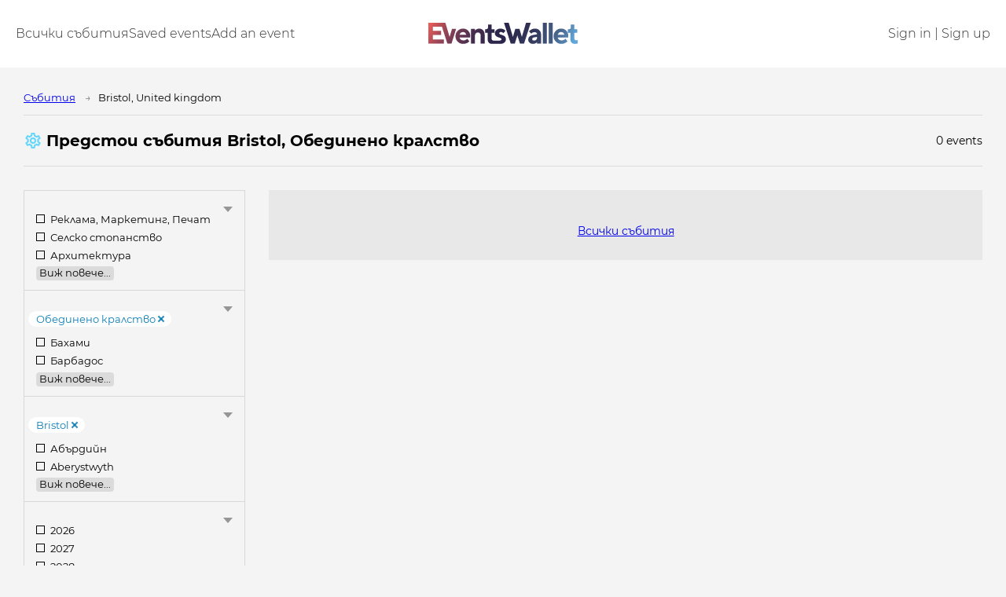

--- FILE ---
content_type: text/html; charset=utf-8
request_url: https://www.eventswallet.com/bg/events---bristol-united_kingdom-----48703-232/
body_size: 40889
content:
<!doctype html>
<html data-n-head-ssr lang="bg" data-n-head="%7B%22lang%22:%7B%22ssr%22:%22bg%22%7D%7D">
<head >
  <title>Търговски изложения и конференции Bristol Обединено кралство | EventsWallet</title><meta data-n-head="ssr" charset="utf-8"><meta data-n-head="ssr" name="viewport" content="width=device-width, initial-scale=1"><meta data-n-head="ssr" name="format-detection" content="telephone=no"><meta data-n-head="ssr" data-hid="description" name="description" content="Какъв търговски изложения и конференции ще бъде през ? Изложби и конференции Bristol, Обединено кралство."><meta data-n-head="ssr" data-hid="keywords" name="keywords" content="предстоящи събития, списък, календар, каталог, изложби, конференции, изложби, майсторски класове, обучения, семинари, форуми, конгреси, панаири"><link data-n-head="ssr" rel="icon" type="image/png" href="/icon32x32.png"><link data-n-head="ssr" rel="preconnect" href="https://connect.facebook.com"><link data-n-head="ssr" rel="preconnect" href="https://fr-prod-1301920146.cos.eu-frankfurt.myqcloud.com"><script data-n-head="ssr" data-hid="GTM-KMZMKQJ" type="text/javascript" charset="utf-8">(function(w,d,s,l,i){w[l]=w[l]||[];w[l].push({'gtm.start':new Date().getTime(),event:'gtm.js'});var f=d.getElementsByTagName(s)[0],j=d.createElement(s),dl=l!='dataLayer'?'&l='+l:'';j.async=true;j.src='https://www.googletagmanager.com/gtm.js?id='+i+dl;f.parentNode.insertBefore(j,f);})(window,document,'script','dataLayer','GTM-KMZMKQJ');</script><script data-n-head="ssr" data-hid="GTM-M4RS2Q7" type="text/javascript" charset="utf-8">(function(w,d,s,l,i){w[l]=w[l]||[];w[l].push({'gtm.start':new Date().getTime(),event:'gtm.js'});var f=d.getElementsByTagName(s)[0],j=d.createElement(s),dl=l!='dataLayer'?'&l='+l:'';j.async=true;j.src='https://www.googletagmanager.com/gtm.js?id='+i+dl;f.parentNode.insertBefore(j,f);})(window,document,'script','dataLayer','GTM-M4RS2Q7');</script><link rel="preload" href="/_nuxt/0e83d6b.js" as="script"><link rel="preload" href="/_nuxt/0c8cff4.js" as="script"><link rel="preload" href="/_nuxt/css/0b20e6d.css" as="style"><link rel="preload" href="/_nuxt/80d9755.js" as="script"><link rel="preload" href="/_nuxt/css/661aaf0.css" as="style"><link rel="preload" href="/_nuxt/435a81f.js" as="script"><link rel="preload" href="/_nuxt/css/aeb795f.css" as="style"><link rel="preload" href="/_nuxt/a798e34.js" as="script"><link rel="preload" href="/_nuxt/bd07a7c.js" as="script"><link rel="preload" href="/_nuxt/9508b24.js" as="script"><link rel="preload" href="/_nuxt/7127df7.js" as="script"><link rel="preload" href="/_nuxt/css/1ed0921.css" as="style"><link rel="preload" href="/_nuxt/f5f1b20.js" as="script"><link rel="stylesheet" href="/_nuxt/css/0b20e6d.css"><link rel="stylesheet" href="/_nuxt/css/661aaf0.css"><link rel="stylesheet" href="/_nuxt/css/aeb795f.css"><link rel="stylesheet" href="/_nuxt/css/1ed0921.css">
</head>
<body >
<!-- Google Tag Manager (noscript) -->
<noscript><iframe src="https://www.googletagmanager.com/ns.html?id=GTM-KMZMKQJ" height="0" width="0" style="display:none;visibility:hidden"></iframe></noscript>
<!-- End Google Tag Manager (noscript) -->
<div data-server-rendered="true" id="__nuxt"><!----><div id="__layout"><div class="layout-default"><header class="second-header dark"><div class="second-container"><a href="/bg/" aria-label="Go to the main page of EventsWallet" class="logo"><img src="/_nuxt/img/eventswallet-logo.e2f4c2d.svg" alt="EventsWallet" width="833" height="117"> <!----></a> <div class="menu"><div class="menu-logo"></div> <div class="site-menu"><a href="/bg/events/" class="item">
          Всички събития
        </a><a href="/bg/auth/" class="item">
          Saved events
        </a><a href="/bg/create-event/" class="item">
          Add an event
        </a></div> <div class="user-menu"><a href="/bg/auth/" class="item">
          Sign in | Sign up
        </a></div> <button type="button" class="close-sandwich btn-join-now">
        Затворете
      </button></div> <button type="button" aria-label="Toggle the main menu" class="sandwich"><span></span></button></div></header> <div id="mainPage" class="section"><div class="section-container"><div data-fetch-key="EventsPage:0"><div class="breadcrumbs" data-v-7d52145c><div class="item" data-v-7d52145c><a href="/bg/events/" class="item-text" data-v-7d52145c>Cъбития</a></div> <div class="item" data-v-7d52145c><span class="item-text" data-v-7d52145c>
      Bristol, United kingdom
    </span></div> <!----> <!----></div> <div class="catalogue-info-bar"><div class="part part-1"><span class="cur-p event-list-filter-button icon-only active"><span class="icon"><svg viewBox="0 0 24 24"><path fill="#14c7ff" d="M12,8A4,4 0 0,1 16,12A4,4 0 0,1 12,16A4,4 0 0,1 8,12A4,4 0 0,1 12,8M12,10A2,2 0 0,0 10,12A2,2 0 0,0 12,14A2,2 0 0,0 14,12A2,2 0 0,0 12,10M10,22C9.75,22 9.54,21.82 9.5,21.58L9.13,18.93C8.5,18.68 7.96,18.34 7.44,17.94L4.95,18.95C4.73,19.03 4.46,18.95 4.34,18.73L2.34,15.27C2.21,15.05 2.27,14.78 2.46,14.63L4.57,12.97L4.5,12L4.57,11L2.46,9.37C2.27,9.22 2.21,8.95 2.34,8.73L4.34,5.27C4.46,5.05 4.73,4.96 4.95,5.05L7.44,6.05C7.96,5.66 8.5,5.32 9.13,5.07L9.5,2.42C9.54,2.18 9.75,2 10,2H14C14.25,2 14.46,2.18 14.5,2.42L14.87,5.07C15.5,5.32 16.04,5.66 16.56,6.05L19.05,5.05C19.27,4.96 19.54,5.05 19.66,5.27L21.66,8.73C21.79,8.95 21.73,9.22 21.54,9.37L19.43,11L19.5,12L19.43,13L21.54,14.63C21.73,14.78 21.79,15.05 21.66,15.27L19.66,18.73C19.54,18.95 19.27,19.04 19.05,18.95L16.56,17.95C16.04,18.34 15.5,18.68 14.87,18.93L14.5,21.58C14.46,21.82 14.25,22 14,22H10M11.25,4L10.88,6.61C9.68,6.86 8.62,7.5 7.85,8.39L5.44,7.35L4.69,8.65L6.8,10.2C6.4,11.37 6.4,12.64 6.8,13.8L4.68,15.36L5.43,16.66L7.86,15.62C8.63,16.5 9.68,17.14 10.87,17.38L11.24,20H12.76L13.13,17.39C14.32,17.14 15.37,16.5 16.14,15.62L18.57,16.66L19.32,15.36L17.2,13.81C17.6,12.64 17.6,11.37 17.2,10.2L19.31,8.65L18.56,7.35L16.15,8.39C15.38,7.5 14.32,6.86 13.12,6.62L12.75,4H11.25Z"></path></svg></span> <span class="text">Филтри</span></span> <h1 class="page-heading">
        Предстои cъбития Bristol, Обединено кралство
      </h1></div> <div class="part part-2"><span class="list-total">0 events</span></div></div> <div class="grid-12 grid-12-event-list_has-filters"><div class="filter-column"><!----> <div data-fetch-key="FilterList:0" class="filter-list"><div class="filter-group filter-group-long"><h2 class="filter-group-heading">
    
  </h2> <span class="toggle-folded"></span> <div class="list"><!----> <div class="filter-item"><a href="/bg/events--advertising_marketing_print-bristol-united_kingdom----1-48703-232/">
        Реклама, Маркетинг, Печат
        <!----></a></div><div class="filter-item"><a href="/bg/events--agriculture-bristol-united_kingdom----2-48703-232/">
        Селско стопанство
        <!----></a></div><div class="filter-item"><a href="/bg/events--architechture-bristol-united_kingdom----3-48703-232/">
        Архитектура
        <!----></a></div><div class="filter-item"><a href="/bg/events--beauty_fashion_clothing_cosmetics-bristol-united_kingdom----4-48703-232/">
        Красота, Мода, Дрехи, Козметика
        <!----></a></div><div class="filter-item"><a href="/bg/events--business_finances_banking-bristol-united_kingdom----5-48703-232/">
        Бизнес, финанси, банкиране
        <!----></a></div><div class="filter-item"><a href="/bg/events--culture_arts-bristol-united_kingdom----6-48703-232/">
        Култура, Изкуства
        <!----></a></div><div class="filter-item"><a href="/bg/events--design_gifts_furniture-bristol-united_kingdom----7-48703-232/">
        Дизайн, Подаръци, Мебели
        <!----></a></div><div class="filter-item"><a href="/bg/events--electronics_electrical_goods-bristol-united_kingdom----8-48703-232/">
        Електроника, Електрически стоки
        <!----></a></div><div class="filter-item"><a href="/bg/events--food_drinks_packaging-bristol-united_kingdom----9-48703-232/">
        Храни, напитки, опаковки
        <!----></a></div><div class="filter-item"><a href="/bg/events--healthcare_pharmacy-bristol-united_kingdom----10-48703-232/">
        Здравеопазване, Фармация
        <!----></a></div><div class="filter-item"><a href="/bg/events--hobby_crafts-bristol-united_kingdom----11-48703-232/">
        Хоби, Занаяти
        <!----></a></div><div class="filter-item"><a href="/bg/events--hotels_restaurants_catering-bristol-united_kingdom----12-48703-232/">
        Хотели, Ресторанти, Кетъринг
        <!----></a></div><div class="filter-item"><a href="/bg/events--it_e_commerce-bristol-united_kingdom----13-48703-232/">
        ИТ, електронна търговия
        <!----></a></div><div class="filter-item"><a href="/bg/events--jewelry_luxury_goods-bristol-united_kingdom----14-48703-232/">
        Бижута, Луксозни стоки
        <!----></a></div><div class="filter-item"><a href="/bg/events--kids_toys-bristol-united_kingdom----15-48703-232/">
        Деца, играчки
        <!----></a></div><div class="filter-item"><a href="/bg/events--movies_theatre_tv-bristol-united_kingdom----16-48703-232/">
        Кино, театър, телевизия
        <!----></a></div><div class="filter-item"><a href="/bg/events--music_dance-bristol-united_kingdom----17-48703-232/">
        Музика, танци
        <!----></a></div><div class="filter-item"><a href="/bg/events--other-bristol-united_kingdom----18-48703-232/">
        Други
        <!----></a></div><div class="filter-item"><a href="/bg/events--personal_development_psychology-bristol-united_kingdom----19-48703-232/">
        Личностно развитие, Психология
        <!----></a></div><div class="filter-item"><a href="/bg/events--real_estate_investments-bristol-united_kingdom----20-48703-232/">
        Недвижими имоти, инвестиции
        <!----></a></div><div class="filter-item"><a href="/bg/events--safety-bristol-united_kingdom----21-48703-232/">
        Безопасност
        <!----></a></div><div class="filter-item"><a href="/bg/events--science_education_inventions-bristol-united_kingdom----22-48703-232/">
        Наука, образование, изобретения
        <!----></a></div><div class="filter-item"><a href="/bg/events--society_politics-bristol-united_kingdom----23-48703-232/">
        Общество, Политика
        <!----></a></div><div class="filter-item"><a href="/bg/events--transport_logistics-bristol-united_kingdom----24-48703-232/">
        Транспорт, Логистика
        <!----></a></div><div class="filter-item"><a href="/bg/events--travel_entertainment_leisure_sports-bristol-united_kingdom----25-48703-232/">
        Пътуване, развлечения, свободно време, спорт
        <!----></a></div><div class="filter-item"><a href="/bg/events--chemical_industry_plastic_and_rubber-bristol-united_kingdom----26-48703-232/">
        Химическа промишленост, пластмаса и каучук
        <!----></a></div><div class="filter-item"><a href="/bg/events--consumer_trade_fairs-bristol-united_kingdom----27-48703-232/">
        Потребителски панаири
        <!----></a></div><div class="filter-item"><a href="/bg/events--energy_saving_environment_protection_ecology_purification_utilization-bristol-united_kingdom----28-48703-232/">
        Енергоспестяване, Опазване на околната среда, Екология, Пречистване, Оползотворяване
        <!----></a></div><div class="filter-item"><a href="/bg/events--events_industry_mice-bristol-united_kingdom----29-48703-232/">
        Събитийна индустрия
        <!----></a></div><div class="filter-item"><a href="/bg/events--industrial_equipment_tools_electronics-bristol-united_kingdom----30-48703-232/">
        Промишлено оборудване, инструменти, електроника
        <!----></a></div><div class="filter-item"><a href="/bg/events--machine_building_metallurgy_metalworking_welding-bristol-united_kingdom----31-48703-232/">
        Машиностроене, Металургия, Металообработване, Заваряване
        <!----></a></div><div class="filter-item"><a href="/bg/events--multi_sectoral_events-bristol-united_kingdom----32-48703-232/">
        Многосекторни събития
        <!----></a></div><div class="filter-item"><a href="/bg/events--oil_gas_mining-bristol-united_kingdom----33-48703-232/">
        Нефт, газ, минно дело
        <!----></a></div><div class="filter-item"><a href="/bg/events--online_trade_shows-bristol-united_kingdom----34-48703-232/">
        Онлайн търговски изложения
        <!----></a></div><div class="filter-item"><a href="/bg/events--power_energetics-bristol-united_kingdom----35-48703-232/">
        Енергия, енергетика
        <!----></a></div><div class="filter-item"><a href="/bg/events--top_events-bristol-united_kingdom----36-48703-232/">
        Топ събития
        <!----></a></div></div> <span class="view-more">
    Виж повече...
  </span></div><div class="filter-group filter-group-long"><h2 class="filter-group-heading">
    
  </h2> <span class="toggle-folded"></span> <div class="list"><div class="selected-item"><a href="/bg/events---bristol------48703-/">
        Обединено кралство
        <span class="close"></span></a></div> <div class="filter-item"><a href="/bg/events----bahamas_the------17/">
        Бахами
        <!----></a></div><div class="filter-item"><a href="/bg/events----barbados------20/">
        Барбадос
        <!----></a></div><div class="filter-item"><a href="/bg/events----dominica------61/">
        Доминика
        <!----></a></div><div class="filter-item"><a href="/bg/events----guernsey_and_alderney------91/">
        Гърнси
        <!----></a></div><div class="filter-item"><a href="/bg/events----jamaica------108/">
        Ямайка
        <!----></a></div><div class="filter-item"><a href="/bg/events----jersey------110/">
        о. Джързи
        <!----></a></div><div class="filter-item"><a href="/bg/events----puerto_rico------178/">
        Пуерто Ріко
        <!----></a></div><div class="filter-item"><a href="/bg/events----afghanistan------1/">
        Афганистан
        <!----></a></div><div class="filter-item"><a href="/bg/events----albania------3/">
        Албания
        <!----></a></div><div class="filter-item"><a href="/bg/events----algeria------4/">
        Алжир
        <!----></a></div><div class="filter-item"><a href="/bg/events----argentina------11/">
        Аржентина
        <!----></a></div><div class="filter-item"><a href="/bg/events----armenia------12/">
        Армения
        <!----></a></div><div class="filter-item"><a href="/bg/events----australia------14/">
        Австралия
        <!----></a></div><div class="filter-item"><a href="/bg/events----austria------15/">
        Австрия
        <!----></a></div><div class="filter-item"><a href="/bg/events----azerbaijan------16/">
        Азербейджан
        <!----></a></div><div class="filter-item"><a href="/bg/events----bangladesh------19/">
        Бангладеш
        <!----></a></div><div class="filter-item"><a href="/bg/events----belarus------21/">
        Беларус
        <!----></a></div><div class="filter-item"><a href="/bg/events----belgium------22/">
        Белгия
        <!----></a></div><div class="filter-item"><a href="/bg/events----botswana------29/">
        Ботсуана
        <!----></a></div><div class="filter-item"><a href="/bg/events----brazil------31/">
        Бразилия
        <!----></a></div><div class="filter-item"><a href="/bg/events----bulgaria------34/">
        България
        <!----></a></div><div class="filter-item"><a href="/bg/events----cambodia------37/">
        Камбоджа
        <!----></a></div><div class="filter-item"><a href="/bg/events----cameroon------38/">
        Камерун
        <!----></a></div><div class="filter-item"><a href="/bg/events----canada------39/">
        Канада
        <!----></a></div><div class="filter-item"><a href="/bg/events----chile------44/">
        Чили
        <!----></a></div><div class="filter-item"><a href="/bg/events----china------45/">
        Китай
        <!----></a></div><div class="filter-item"><a href="/bg/events----colombia------48/">
        Колумбия
        <!----></a></div><div class="filter-item"><a href="/bg/events----costa_rica------53/">
        Коста Рика
        <!----></a></div><div class="filter-item"><a href="/bg/events----croatia_hrvatska_------55/">
        Хърватия
        <!----></a></div><div class="filter-item"><a href="/bg/events----cuba------56/">
        Куба
        <!----></a></div><div class="filter-item"><a href="/bg/events----cyprus------57/">
        Кипър
        <!----></a></div><div class="filter-item"><a href="/bg/events----czech_republic------58/">
        Чешката република
        <!----></a></div><div class="filter-item"><a href="/bg/events----denmark------59/">
        Дания
        <!----></a></div><div class="filter-item"><a href="/bg/events----ecuador------64/">
        Еквадор
        <!----></a></div><div class="filter-item"><a href="/bg/events----egypt------65/">
        Египет
        <!----></a></div><div class="filter-item"><a href="/bg/events----el_salvador------66/">
        Ел Салвадор
        <!----></a></div><div class="filter-item"><a href="/bg/events----estonia------69/">
        Естония
        <!----></a></div><div class="filter-item"><a href="/bg/events----ethiopia------70/">
        Етиопия
        <!----></a></div><div class="filter-item"><a href="/bg/events----fiji_islands------73/">
        Фиджи
        <!----></a></div><div class="filter-item"><a href="/bg/events----finland------74/">
        Финландия
        <!----></a></div><div class="filter-item"><a href="/bg/events----france------75/">
        Франция
        <!----></a></div><div class="filter-item"><a href="/bg/events----georgia------81/">
        Грузия
        <!----></a></div><div class="filter-item"><a href="/bg/events----germany------82/">
        Германия
        <!----></a></div><div class="filter-item"><a href="/bg/events----ghana------83/">
        Гана
        <!----></a></div><div class="filter-item"><a href="/bg/events----greece------85/">
        Гърция
        <!----></a></div><div class="filter-item"><a href="/bg/events----honduras------97/">
        Хондурас
        <!----></a></div><div class="filter-item"><a href="/bg/events----hong_kong_s_a_r_------98/">
        Хонконг
        <!----></a></div><div class="filter-item"><a href="/bg/events----hungary------99/">
        Унгария
        <!----></a></div><div class="filter-item"><a href="/bg/events----iceland------100/">
        Исландия
        <!----></a></div><div class="filter-item"><a href="/bg/events----india------101/">
        Индия
        <!----></a></div><div class="filter-item"><a href="/bg/events----indonesia------102/">
        Индонезия
        <!----></a></div><div class="filter-item"><a href="/bg/events----iran------103/">
        Иран
        <!----></a></div><div class="filter-item"><a href="/bg/events----iraq------104/">
        Ирак
        <!----></a></div><div class="filter-item"><a href="/bg/events----ireland------105/">
        Ирландия
        <!----></a></div><div class="filter-item"><a href="/bg/events----israel------106/">
        Израел
        <!----></a></div><div class="filter-item"><a href="/bg/events----italy------107/">
        Италия
        <!----></a></div><div class="filter-item"><a href="/bg/events----japan------109/">
        Япония
        <!----></a></div><div class="filter-item"><a href="/bg/events----jordan------111/">
        Йордания
        <!----></a></div><div class="filter-item"><a href="/bg/events----kazakhstan------112/">
        Казахстан
        <!----></a></div><div class="filter-item"><a href="/bg/events----kenya------113/">
        Кения
        <!----></a></div><div class="filter-item"><a href="/bg/events----korea_south------116/">
        Южна Корея
        <!----></a></div><div class="filter-item"><a href="/bg/events----kuwait------117/">
        Кувейт
        <!----></a></div><div class="filter-item"><a href="/bg/events----laos------119/">
        Народна демократична република Лаос
        <!----></a></div><div class="filter-item"><a href="/bg/events----latvia------120/">
        Латвия
        <!----></a></div><div class="filter-item"><a href="/bg/events----lebanon------121/">
        Ливан
        <!----></a></div><div class="filter-item"><a href="/bg/events----lithuania------126/">
        Литва
        <!----></a></div><div class="filter-item"><a href="/bg/events----malaysia------132/">
        Малайзия
        <!----></a></div><div class="filter-item"><a href="/bg/events----malta------135/">
        Малта
        <!----></a></div><div class="filter-item"><a href="/bg/events----mexico------142/">
        Мексико
        <!----></a></div><div class="filter-item"><a href="/bg/events----moldova------144/">
        Молдова
        <!----></a></div><div class="filter-item"><a href="/bg/events----mongolia------146/">
        Монголия
        <!----></a></div><div class="filter-item"><a href="/bg/events----montenegro------147/">
        Черна гора
        <!----></a></div><div class="filter-item"><a href="/bg/events----morocco------149/">
        Мароко
        <!----></a></div><div class="filter-item"><a href="/bg/events----mozambique------150/">
        Мозамбик
        <!----></a></div><div class="filter-item"><a href="/bg/events----myanmar------151/">
        Мианмар
        <!----></a></div><div class="filter-item"><a href="/bg/events----namibia------152/">
        Намибия
        <!----></a></div><div class="filter-item"><a href="/bg/events----nepal------154/">
        Непал
        <!----></a></div><div class="filter-item"><a href="/bg/events----netherlands_the------156/">
        Нидерландия
        <!----></a></div><div class="filter-item"><a href="/bg/events----new_zealand------158/">
        Нова Зеландия
        <!----></a></div><div class="filter-item"><a href="/bg/events----nigeria------161/">
        Нигерия
        <!----></a></div><div class="filter-item"><a href="/bg/events----norway------165/">
        Норвегия
        <!----></a></div><div class="filter-item"><a href="/bg/events----oman------166/">
        Оман
        <!----></a></div><div class="filter-item"><a href="/bg/events----pakistan------167/">
        Пакистан
        <!----></a></div><div class="filter-item"><a href="/bg/events----panama------170/">
        Панама
        <!----></a></div><div class="filter-item"><a href="/bg/events----peru------173/">
        Перу
        <!----></a></div><div class="filter-item"><a href="/bg/events----philippines------174/">
        Филипини
        <!----></a></div><div class="filter-item"><a href="/bg/events----poland------176/">
        Полша
        <!----></a></div><div class="filter-item"><a href="/bg/events----portugal------177/">
        Португалия
        <!----></a></div><div class="filter-item"><a href="/bg/events----qatar------179/">
        Катар
        <!----></a></div><div class="filter-item"><a href="/bg/events----romania------181/">
        Румъния
        <!----></a></div><div class="filter-item"><a href="/bg/events----russia------182/">
        Русия
        <!----></a></div><div class="filter-item"><a href="/bg/events----rwanda------183/">
        Руанда
        <!----></a></div><div class="filter-item"><a href="/bg/events----samoa------191/">
        Самоа
        <!----></a></div><div class="filter-item"><a href="/bg/events----saudi_arabia------194/">
        Саудитска Арабия
        <!----></a></div><div class="filter-item"><a href="/bg/events----senegal------195/">
        Сенегал
        <!----></a></div><div class="filter-item"><a href="/bg/events----serbia------196/">
        Сърбия
        <!----></a></div><div class="filter-item"><a href="/bg/events----singapore------199/">
        Сингапур
        <!----></a></div><div class="filter-item"><a href="/bg/events----slovakia------200/">
        Словакия
        <!----></a></div><div class="filter-item"><a href="/bg/events----slovenia------201/">
        Словения
        <!----></a></div><div class="filter-item"><a href="/bg/events----south_africa------204/">
        Южна Африка
        <!----></a></div><div class="filter-item"><a href="/bg/events----spain------207/">
        Испания
        <!----></a></div><div class="filter-item"><a href="/bg/events----sri_lanka------208/">
        Шри Ланка
        <!----></a></div><div class="filter-item"><a href="/bg/events----sweden------213/">
        Швеция
        <!----></a></div><div class="filter-item"><a href="/bg/events----switzerland------214/">
        Швейцария
        <!----></a></div><div class="filter-item"><a href="/bg/events----taiwan------216/">
        Тайван
        <!----></a></div><div class="filter-item"><a href="/bg/events----tanzania------218/">
        Танзания
        <!----></a></div><div class="filter-item"><a href="/bg/events----thailand------219/">
        Тайланд
        <!----></a></div><div class="filter-item"><a href="/bg/events----togo------220/">
        Того
        <!----></a></div><div class="filter-item"><a href="/bg/events----tunisia------224/">
        Тунис
        <!----></a></div><div class="filter-item"><a href="/bg/events----turkey------225/">
        Турция
        <!----></a></div><div class="filter-item"><a href="/bg/events----turkmenistan------226/">
        Туркменистан
        <!----></a></div><div class="filter-item"><a href="/bg/events----uganda------229/">
        Уганда
        <!----></a></div><div class="filter-item"><a href="/bg/events----ukraine------230/">
        Украйна
        <!----></a></div><div class="filter-item"><a href="/bg/events----united_arab_emirates------231/">
        Обединени Арабски Емирства
        <!----></a></div><div class="filter-item filter-item-current"><a href="/bg/events/">
        Обединено кралство
        <span class="close"></span></a></div><div class="filter-item"><a href="/bg/events----united_states------233/">
        Съединени американски щати
        <!----></a></div><div class="filter-item"><a href="/bg/events----uruguay------235/">
        Уругвай
        <!----></a></div><div class="filter-item"><a href="/bg/events----uzbekistan------236/">
        Узбекистан
        <!----></a></div><div class="filter-item"><a href="/bg/events----vietnam------240/">
        Виетнам
        <!----></a></div><div class="filter-item"><a href="/bg/events----zambia------246/">
        Замбия
        <!----></a></div><div class="filter-item"><a href="/bg/events----worldwide------34846/">
        Worldwide
        <!----></a></div></div> <span class="view-more">
    Виж повече...
  </span></div><div class="filter-group filter-group-long"><h2 class="filter-group-heading">
    
  </h2> <span class="toggle-folded"></span> <div class="list"><div class="selected-item"><a href="/bg/events----united_kingdom------232/">
        Bristol
        <span class="close"></span></a></div> <div class="filter-item"><a href="/bg/events---aberdeen-united_kingdom-----48168-232/">
        Абърдийн
        <!----></a></div><div class="filter-item"><a href="/bg/events---aberystwyth-united_kingdom-----48183-232/">
        Aberystwyth
        <!----></a></div><div class="filter-item"><a href="/bg/events---alfreton-united_kingdom-----48219-232/">
        Alfreton
        <!----></a></div><div class="filter-item"><a href="/bg/events---alton-united_kingdom-----48232-232/">
        Alton
        <!----></a></div><div class="filter-item"><a href="/bg/events---aviemore-united_kingdom-----48320-232/">
        Aviemore
        <!----></a></div><div class="filter-item"><a href="/bg/events---axbridge-united_kingdom-----48322-232/">
        Axbridge
        <!----></a></div><div class="filter-item"><a href="/bg/events---aylesbury-united_kingdom-----48324-232/">
        Aylesbury
        <!----></a></div><div class="filter-item"><a href="/bg/events---aylesford-united_kingdom-----48325-232/">
        Aylesford
        <!----></a></div><div class="filter-item"><a href="/bg/events---balerno-united_kingdom-----48343-232/">
        Balerno
        <!----></a></div><div class="filter-item"><a href="/bg/events---banbury-united_kingdom-----48367-232/">
        Banbury
        <!----></a></div><div class="filter-item"><a href="/bg/events---barnstaple-united_kingdom-----48403-232/">
        Barnstaple
        <!----></a></div><div class="filter-item"><a href="/bg/events---basildon-united_kingdom-----48420-232/">
        Basildon
        <!----></a></div><div class="filter-item"><a href="/bg/events---basingstoke-united_kingdom-----48421-232/">
        Basingstoke
        <!----></a></div><div class="filter-item"><a href="/bg/events---beith-united_kingdom-----48456-232/">
        Beith
        <!----></a></div><div class="filter-item"><a href="/bg/events---belfast-united_kingdom-----48458-232/">
        Белфаст
        <!----></a></div><div class="filter-item"><a href="/bg/events---biddenden-united_kingdom-----48494-232/">
        Biddenden
        <!----></a></div><div class="filter-item"><a href="/bg/events---biggin_hill-united_kingdom-----48500-232/">
        Biggin Hill
        <!----></a></div><div class="filter-item"><a href="/bg/events---biggleswade-united_kingdom-----48501-232/">
        Biggleswade
        <!----></a></div><div class="filter-item"><a href="/bg/events---birchington_on_sea-united_kingdom-----48516-232/">
        Birchington-on-Sea
        <!----></a></div><div class="filter-item"><a href="/bg/events---birmingham-united_kingdom-----48521-232/">
        Бирмингам
        <!----></a></div><div class="filter-item"><a href="/bg/events---blackpool-united_kingdom-----48548-232/">
        Blackpool
        <!----></a></div><div class="filter-item"><a href="/bg/events---bognor_regis-united_kingdom-----48584-232/">
        Bognor Regis
        <!----></a></div><div class="filter-item"><a href="/bg/events---bournemouth-united_kingdom-----48625-232/">
        Борнмът
        <!----></a></div><div class="filter-item"><a href="/bg/events---bracknell-united_kingdom-----48644-232/">
        Bracknell
        <!----></a></div><div class="filter-item"><a href="/bg/events---brecon-united_kingdom-----48670-232/">
        Brecon
        <!----></a></div><div class="filter-item"><a href="/bg/events---bridgnorth-united_kingdom-----48685-232/">
        Bridgnorth
        <!----></a></div><div class="filter-item"><a href="/bg/events---brighton-united_kingdom-----48695-232/">
        Брайтън
        <!----></a></div><div class="filter-item filter-item-current"><a href="/bg/events----united_kingdom------232/">
        Bristol
        <span class="close"></span></a></div><div class="filter-item"><a href="/bg/events---brixham-united_kingdom-----48706-232/">
        Brixham
        <!----></a></div><div class="filter-item"><a href="/bg/events---broadstairs-united_kingdom-----48712-232/">
        Broadstairs
        <!----></a></div><div class="filter-item"><a href="/bg/events---broughton-united_kingdom-----48729-232/">
        Broughton
        <!----></a></div><div class="filter-item"><a href="/bg/events---broxbourne-united_kingdom-----48733-232/">
        Broxbourne
        <!----></a></div><div class="filter-item"><a href="/bg/events---calne-united_kingdom-----48827-232/">
        Calne
        <!----></a></div><div class="filter-item"><a href="/bg/events---camberley-united_kingdom-----48830-232/">
        Camberley
        <!----></a></div><div class="filter-item"><a href="/bg/events---chagford-united_kingdom-----48908-232/">
        Chagford
        <!----></a></div><div class="filter-item"><a href="/bg/events---chelford-united_kingdom-----48943-232/">
        Chelford
        <!----></a></div><div class="filter-item"><a href="/bg/events---chelmsford-united_kingdom-----48944-232/">
        Chelmsford
        <!----></a></div><div class="filter-item"><a href="/bg/events---chelsea-united_kingdom-----48946-232/">
        Челси
        <!----></a></div><div class="filter-item"><a href="/bg/events---chepstow-united_kingdom-----48948-232/">
        Chepstow
        <!----></a></div><div class="filter-item"><a href="/bg/events---chesterfield-united_kingdom-----48958-232/">
        Chesterfield
        <!----></a></div><div class="filter-item"><a href="/bg/events---chichester-united_kingdom-----48960-232/">
        Chichester
        <!----></a></div><div class="filter-item"><a href="/bg/events---chipping_campden-united_kingdom-----48972-232/">
        Chipping Campden
        <!----></a></div><div class="filter-item"><a href="/bg/events---chorley-united_kingdom-----48984-232/">
        Chorley
        <!----></a></div><div class="filter-item"><a href="/bg/events---cirencester-united_kingdom-----49000-232/">
        Cirencester
        <!----></a></div><div class="filter-item"><a href="/bg/events---cobham-united_kingdom-----49050-232/">
        Cobham
        <!----></a></div><div class="filter-item"><a href="/bg/events---cockermouth-united_kingdom-----49052-232/">
        Cockermouth
        <!----></a></div><div class="filter-item"><a href="/bg/events---corbridge-united_kingdom-----49102-232/">
        Corbridge
        <!----></a></div><div class="filter-item"><a href="/bg/events---cosby-united_kingdom-----49111-232/">
        Cosby
        <!----></a></div><div class="filter-item"><a href="/bg/events---coventry-united_kingdom-----49127-232/">
        Ковънтри
        <!----></a></div><div class="filter-item"><a href="/bg/events---cramlington-united_kingdom-----49141-232/">
        Cramlington
        <!----></a></div><div class="filter-item"><a href="/bg/events---cranleigh-united_kingdom-----49145-232/">
        Cranleigh
        <!----></a></div><div class="filter-item"><a href="/bg/events---crewkerne-united_kingdom-----49155-232/">
        Crewkerne
        <!----></a></div><div class="filter-item"><a href="/bg/events---daventry-united_kingdom-----49246-232/">
        Daventry
        <!----></a></div><div class="filter-item"><a href="/bg/events---denbigh-united_kingdom-----49259-232/">
        Denbigh
        <!----></a></div><div class="filter-item"><a href="/bg/events---didcot-united_kingdom-----49282-232/">
        Didcot
        <!----></a></div><div class="filter-item"><a href="/bg/events---driffield-united_kingdom-----49326-232/">
        Driffield
        <!----></a></div><div class="filter-item"><a href="/bg/events---dundee-united_kingdom-----49346-232/">
        Dundee
        <!----></a></div><div class="filter-item"><a href="/bg/events---dyserth-united_kingdom-----49372-232/">
        Dyserth
        <!----></a></div><div class="filter-item"><a href="/bg/events---east_grinstead-united_kingdom-----49395-232/">
        East Grinstead
        <!----></a></div><div class="filter-item"><a href="/bg/events---east_molesey-united_kingdom-----49406-232/">
        Ист Молси
        <!----></a></div><div class="filter-item"><a href="/bg/events---eastleigh-united_kingdom-----49419-232/">
        Eastleigh
        <!----></a></div><div class="filter-item"><a href="/bg/events---edenbridge-united_kingdom-----49436-232/">
        Edenbridge
        <!----></a></div><div class="filter-item"><a href="/bg/events---edinburgh-united_kingdom-----49441-232/">
        Единбург
        <!----></a></div><div class="filter-item"><a href="/bg/events---emsworth-united_kingdom-----49474-232/">
        Emsworth
        <!----></a></div><div class="filter-item"><a href="/bg/events---enniskillen-united_kingdom-----49477-232/">
        Enniskillen
        <!----></a></div><div class="filter-item"><a href="/bg/events---esher-united_kingdom-----49484-232/">
        Ешер
        <!----></a></div><div class="filter-item"><a href="/bg/events---essex-united_kingdom-----49486-232/">
        Есекс
        <!----></a></div><div class="filter-item"><a href="/bg/events---evercreech-united_kingdom-----49495-232/">
        Evercreech
        <!----></a></div><div class="filter-item"><a href="/bg/events---exeter-united_kingdom-----49503-232/">
        Екситър
        <!----></a></div><div class="filter-item"><a href="/bg/events---fareham-united_kingdom-----49526-232/">
        Ферхем
        <!----></a></div><div class="filter-item"><a href="/bg/events---farnborough-united_kingdom-----49528-232/">
        Фарнборо
        <!----></a></div><div class="filter-item"><a href="/bg/events---feltham-united_kingdom-----49540-232/">
        Feltham
        <!----></a></div><div class="filter-item"><a href="/bg/events---flint-united_kingdom-----49574-232/">
        Flint
        <!----></a></div><div class="filter-item"><a href="/bg/events---folkestone-united_kingdom-----49581-232/">
        Folkestone
        <!----></a></div><div class="filter-item"><a href="/bg/events---framlingham-united_kingdom-----49601-232/">
        Framlingham
        <!----></a></div><div class="filter-item"><a href="/bg/events---frome-united_kingdom-----49614-232/">
        Frome
        <!----></a></div><div class="filter-item"><a href="/bg/events---gateshead-united_kingdom-----49633-232/">
        Гейтсхед
        <!----></a></div><div class="filter-item"><a href="/bg/events---glasgow-united_kingdom-----49650-232/">
        Глазгоу
        <!----></a></div><div class="filter-item"><a href="/bg/events---grantham-united_kingdom-----49699-232/">
        Grantham
        <!----></a></div><div class="filter-item"><a href="/bg/events---great_malvern-united_kingdom-----49727-232/">
        Грейт Малвърн
        <!----></a></div><div class="filter-item"><a href="/bg/events---grimsby-united_kingdom-----49753-232/">
        Grimsby
        <!----></a></div><div class="filter-item"><a href="/bg/events---hailsham-united_kingdom-----49779-232/">
        Hailsham
        <!----></a></div><div class="filter-item"><a href="/bg/events---harlington-united_kingdom-----49809-232/">
        Harlington
        <!----></a></div><div class="filter-item"><a href="/bg/events---harrogate-united_kingdom-----49816-232/">
        Харрогит
        <!----></a></div><div class="filter-item"><a href="/bg/events---hawkinge-united_kingdom-----49853-232/">
        Hawkinge
        <!----></a></div><div class="filter-item"><a href="/bg/events---heckington-united_kingdom-----49882-232/">
        Heckington
        <!----></a></div><div class="filter-item"><a href="/bg/events---henley_on_thames-united_kingdom-----49904-232/">
        Henley-on-Thames
        <!----></a></div><div class="filter-item"><a href="/bg/events---holyhead-united_kingdom-----49971-232/">
        Holyhead
        <!----></a></div><div class="filter-item"><a href="/bg/events---honiton-united_kingdom-----49977-232/">
        Honiton
        <!----></a></div><div class="filter-item"><a href="/bg/events---horwich-united_kingdom-----50003-232/">
        Horwich
        <!----></a></div><div class="filter-item"><a href="/bg/events---hounslow-united_kingdom-----50009-232/">
        Hounslow
        <!----></a></div><div class="filter-item"><a href="/bg/events---huddersfield-united_kingdom-----50018-232/">
        Huddersfield
        <!----></a></div><div class="filter-item"><a href="/bg/events---inverness-united_kingdom-----50064-232/">
        Inverness
        <!----></a></div><div class="filter-item"><a href="/bg/events---inverurie-united_kingdom-----50065-232/">
        Inverurie
        <!----></a></div><div class="filter-item"><a href="/bg/events---keighley-united_kingdom-----50105-232/">
        Keighley
        <!----></a></div><div class="filter-item"><a href="/bg/events---kendal-united_kingdom-----50118-232/">
        Kendal
        <!----></a></div><div class="filter-item"><a href="/bg/events---keyworth-united_kingdom-----50133-232/">
        Keyworth
        <!----></a></div><div class="filter-item"><a href="/bg/events---kingston_upon_thames-united_kingdom-----50180-232/">
        Kingston upon Thames
        <!----></a></div><div class="filter-item"><a href="/bg/events---kington-united_kingdom-----50184-232/">
        Kington
        <!----></a></div><div class="filter-item"><a href="/bg/events---knutsford-united_kingdom-----50223-232/">
        Натсфорд
        <!----></a></div><div class="filter-item"><a href="/bg/events---lancaster-united_kingdom-----50236-232/">
        Lancaster
        <!----></a></div><div class="filter-item"><a href="/bg/events---ledbury-united_kingdom-----50267-232/">
        Ledbury
        <!----></a></div><div class="filter-item"><a href="/bg/events---leeds-united_kingdom-----50270-232/">
        Leeds
        <!----></a></div><div class="filter-item"><a href="/bg/events---leicester-united_kingdom-----50274-232/">
        Leicester
        <!----></a></div><div class="filter-item"><a href="/bg/events---lerwick-united_kingdom-----50283-232/">
        Lerwick
        <!----></a></div><div class="filter-item"><a href="/bg/events---leyburn-united_kingdom-----50295-232/">
        Leyburn
        <!----></a></div><div class="filter-item"><a href="/bg/events---limavady-united_kingdom-----50303-232/">
        Limavady
        <!----></a></div><div class="filter-item"><a href="/bg/events---liverpool-united_kingdom-----50337-232/">
        Ливърпул
        <!----></a></div><div class="filter-item"><a href="/bg/events---llandrindod_wells-united_kingdom-----50346-232/">
        Llandrindod Wells
        <!----></a></div><div class="filter-item"><a href="/bg/events---london-united_kingdom-----50388-232/">
        Лондон
        <!----></a></div><div class="filter-item"><a href="/bg/events---longfield-united_kingdom-----50403-232/">
        Longfield
        <!----></a></div><div class="filter-item"><a href="/bg/events---ludlow-united_kingdom-----50434-232/">
        Ludlow
        <!----></a></div><div class="filter-item"><a href="/bg/events---luton-united_kingdom-----50439-232/">
        Luton
        <!----></a></div><div class="filter-item"><a href="/bg/events---maidstone-united_kingdom-----50474-232/">
        Мейдстоун
        <!----></a></div><div class="filter-item"><a href="/bg/events---manchester-united_kingdom-----50481-232/">
        Манчестър
        <!----></a></div><div class="filter-item"><a href="/bg/events---market_harborough-united_kingdom-----50500-232/">
        Market Harborough
        <!----></a></div><div class="filter-item"><a href="/bg/events---midhurst-united_kingdom-----50575-232/">
        Midhurst
        <!----></a></div><div class="filter-item"><a href="/bg/events---midsomer_norton-united_kingdom-----50577-232/">
        Midsomer Norton
        <!----></a></div><div class="filter-item"><a href="/bg/events---milton_keynes-united_kingdom-----50593-232/">
        Milton Keynes
        <!----></a></div><div class="filter-item"><a href="/bg/events---mirfield-united_kingdom-----50603-232/">
        Mirfield
        <!----></a></div><div class="filter-item"><a href="/bg/events---nairn-united_kingdom-----50661-232/">
        Nairn
        <!----></a></div><div class="filter-item"><a href="/bg/events---nantwich-united_kingdom-----50663-232/">
        Nantwich
        <!----></a></div><div class="filter-item"><a href="/bg/events---newark_on_trent-united_kingdom-----50698-232/">
        Нюарк он Трент
        <!----></a></div><div class="filter-item"><a href="/bg/events---newcastle-united_kingdom-----50707-232/">
        Нюкасъл ъпон Тайн
        <!----></a></div><div class="filter-item"><a href="/bg/events---newcastle_upon_tyne-united_kingdom-----50710-232/">
        Newcastle upon Tyne
        <!----></a></div><div class="filter-item"><a href="/bg/events---newton_abbot-united_kingdom-----50727-232/">
        Нютън Абът
        <!----></a></div><div class="filter-item"><a href="/bg/events---north_berwick-united_kingdom-----50749-232/">
        North Berwick
        <!----></a></div><div class="filter-item"><a href="/bg/events---north_somerset-united_kingdom-----50765-232/">
        North Somerset
        <!----></a></div><div class="filter-item"><a href="/bg/events---north_walsham-united_kingdom-----50769-232/">
        North Walsham
        <!----></a></div><div class="filter-item"><a href="/bg/events---northampton-united_kingdom-----50773-232/">
        Northampton
        <!----></a></div><div class="filter-item"><a href="/bg/events---northleach-united_kingdom-----50777-232/">
        Northleach
        <!----></a></div><div class="filter-item"><a href="/bg/events---norwich-united_kingdom-----50785-232/">
        Norwich
        <!----></a></div><div class="filter-item"><a href="/bg/events---nottingham-united_kingdom-----50786-232/">
        Нотингам
        <!----></a></div><div class="filter-item"><a href="/bg/events---oakham-united_kingdom-----50792-232/">
        Oakham
        <!----></a></div><div class="filter-item"><a href="/bg/events---oban-united_kingdom-----50796-232/">
        Oban
        <!----></a></div><div class="filter-item"><a href="/bg/events---orpington-united_kingdom-----50818-232/">
        Orpington
        <!----></a></div><div class="filter-item"><a href="/bg/events---paddock_wood-united_kingdom-----50843-232/">
        Paddock Wood
        <!----></a></div><div class="filter-item"><a href="/bg/events---paignton-united_kingdom-----50846-232/">
        Paignton
        <!----></a></div><div class="filter-item"><a href="/bg/events---penicuik-united_kingdom-----50881-232/">
        Penicuik
        <!----></a></div><div class="filter-item"><a href="/bg/events---penistone-united_kingdom-----50882-232/">
        Penistone
        <!----></a></div><div class="filter-item"><a href="/bg/events---pensilva-united_kingdom-----50889-232/">
        Pensilva
        <!----></a></div><div class="filter-item"><a href="/bg/events---peterborough-united_kingdom-----50900-232/">
        Питерборо
        <!----></a></div><div class="filter-item"><a href="/bg/events---pittenweem-united_kingdom-----50921-232/">
        Pittenweem
        <!----></a></div><div class="filter-item"><a href="/bg/events---plymouth-united_kingdom-----50925-232/">
        Plymouth
        <!----></a></div><div class="filter-item"><a href="/bg/events---rayleigh-united_kingdom-----51043-232/">
        Rayleigh
        <!----></a></div><div class="filter-item"><a href="/bg/events---reading-united_kingdom-----51045-232/">
        Reading
        <!----></a></div><div class="filter-item"><a href="/bg/events---rickmansworth-united_kingdom-----51079-232/">
        Rickmansworth
        <!----></a></div><div class="filter-item"><a href="/bg/events---ripley-united_kingdom-----51085-232/">
        Ripley
        <!----></a></div><div class="filter-item"><a href="/bg/events---rochford-united_kingdom-----51096-232/">
        Rochford
        <!----></a></div><div class="filter-item"><a href="/bg/events---rotherham-united_kingdom-----51117-232/">
        Rotherham
        <!----></a></div><div class="filter-item"><a href="/bg/events---royal_leamington_spa-united_kingdom-----51130-232/">
        Royal Leamington Spa
        <!----></a></div><div class="filter-item"><a href="/bg/events---rugby-united_kingdom-----51141-232/">
        Rugby
        <!----></a></div><div class="filter-item"><a href="/bg/events---ruthin-united_kingdom-----51150-232/">
        Ruthin
        <!----></a></div><div class="filter-item"><a href="/bg/events---saffron_walden-united_kingdom-----51161-232/">
        Saffron Walden
        <!----></a></div><div class="filter-item"><a href="/bg/events---saint_neots-united_kingdom-----51174-232/">
        Saint Neots
        <!----></a></div><div class="filter-item"><a href="/bg/events---sandy-united_kingdom-----51198-232/">
        Sandy
        <!----></a></div><div class="filter-item"><a href="/bg/events---sevenoaks-united_kingdom-----51240-232/">
        Sevenoaks
        <!----></a></div><div class="filter-item"><a href="/bg/events---shepton_mallet-united_kingdom-----51264-232/">
        Шептън Молит
        <!----></a></div><div class="filter-item"><a href="/bg/events---shirley-united_kingdom-----51290-232/">
        Shirley
        <!----></a></div><div class="filter-item"><a href="/bg/events---shrewsbury-united_kingdom-----51295-232/">
        Shrewsbury
        <!----></a></div><div class="filter-item"><a href="/bg/events---sidmouth-united_kingdom-----51303-232/">
        Sidmouth
        <!----></a></div><div class="filter-item"><a href="/bg/events---silverstone-united_kingdom-----51311-232/">
        Silverstone
        <!----></a></div><div class="filter-item"><a href="/bg/events---skipton-united_kingdom-----51326-232/">
        Skipton
        <!----></a></div><div class="filter-item"><a href="/bg/events---slough-united_kingdom-----51332-232/">
        Slough
        <!----></a></div><div class="filter-item"><a href="/bg/events---solihull-united_kingdom-----51339-232/">
        Solihull
        <!----></a></div><div class="filter-item"><a href="/bg/events---south_gloucestershire-united_kingdom-----51353-232/">
        South Gloucestershire
        <!----></a></div><div class="filter-item"><a href="/bg/events---southampton-united_kingdom-----51371-232/">
        Southampton
        <!----></a></div><div class="filter-item"><a href="/bg/events---stanhope-united_kingdom-----51424-232/">
        Stanhope
        <!----></a></div><div class="filter-item"><a href="/bg/events---stevenage-united_kingdom-----51440-232/">
        Stevenage
        <!----></a></div><div class="filter-item"><a href="/bg/events---stoke_on_trent-united_kingdom-----51468-232/">
        Stoke-on-Trent
        <!----></a></div><div class="filter-item"><a href="/bg/events---stonehouse-united_kingdom-----51474-232/">
        Stonehouse
        <!----></a></div><div class="filter-item"><a href="/bg/events---stratford_upon_avon-united_kingdom-----51490-232/">
        Stratford-upon-Avon
        <!----></a></div><div class="filter-item"><a href="/bg/events---sturminster_newton-united_kingdom-----51506-232/">
        Sturminster Newton
        <!----></a></div><div class="filter-item"><a href="/bg/events---sunbury_on_thames-united_kingdom-----51511-232/">
        Sunbury-on-Thames
        <!----></a></div><div class="filter-item"><a href="/bg/events---sunderland-united_kingdom-----51512-232/">
        Sunderland
        <!----></a></div><div class="filter-item"><a href="/bg/events---swindon-united_kingdom-----51537-232/">
        Swindon
        <!----></a></div><div class="filter-item"><a href="/bg/events---taunton-united_kingdom-----51564-232/">
        Taunton
        <!----></a></div><div class="filter-item"><a href="/bg/events---teddington-united_kingdom-----51567-232/">
        Teddington
        <!----></a></div><div class="filter-item"><a href="/bg/events---telford-united_kingdom-----51569-232/">
        Телфорд
        <!----></a></div><div class="filter-item"><a href="/bg/events---tetbury-united_kingdom-----51580-232/">
        Tetbury
        <!----></a></div><div class="filter-item"><a href="/bg/events---thatcham-united_kingdom-----51586-232/">
        Тхэтчем
        <!----></a></div><div class="filter-item"><a href="/bg/events---tiverton-united_kingdom-----51633-232/">
        Tiverton
        <!----></a></div><div class="filter-item"><a href="/bg/events---totton-united_kingdom-----51652-232/">
        Totton
        <!----></a></div><div class="filter-item"><a href="/bg/events---towcester-united_kingdom-----51654-232/">
        Towcester
        <!----></a></div><div class="filter-item"><a href="/bg/events---turriff-united_kingdom-----51679-232/">
        Turriff
        <!----></a></div><div class="filter-item"><a href="/bg/events---wadebridge-united_kingdom-----51722-232/">
        Уэйдбридж
        <!----></a></div><div class="filter-item"><a href="/bg/events---wallasey-united_kingdom-----51732-232/">
        Wallasey
        <!----></a></div><div class="filter-item"><a href="/bg/events---warrington-united_kingdom-----51757-232/">
        Warrington
        <!----></a></div><div class="filter-item"><a href="/bg/events---warwick-united_kingdom-----51760-232/">
        Уорик
        <!----></a></div><div class="filter-item"><a href="/bg/events---wedmore-united_kingdom-----51780-232/">
        Wedmore
        <!----></a></div><div class="filter-item"><a href="/bg/events---wetherby-united_kingdom-----51853-232/">
        Wetherby
        <!----></a></div><div class="filter-item"><a href="/bg/events---whitstable-united_kingdom-----51880-232/">
        Whitstable
        <!----></a></div><div class="filter-item"><a href="/bg/events---wokingham-united_kingdom-----51957-232/">
        Wokingham
        <!----></a></div><div class="filter-item"><a href="/bg/events---wolverhampton-united_kingdom-----51964-232/">
        Wolverhampton
        <!----></a></div><div class="filter-item"><a href="/bg/events---worcester-united_kingdom-----51984-232/">
        Устър
        <!----></a></div><div class="filter-item"><a href="/bg/events---worthing-united_kingdom-----51991-232/">
        Worthing
        <!----></a></div><div class="filter-item"><a href="/bg/events---wragby-united_kingdom-----51995-232/">
        Wragby
        <!----></a></div><div class="filter-item"><a href="/bg/events---york-united_kingdom-----52024-232/">
        Йорк
        <!----></a></div></div> <span class="view-more">
    Виж повече...
  </span></div><div class="filter-group filter-group-long"><h2 class="filter-group-heading">
    
  </h2> <span class="toggle-folded"></span> <div class="list"><!----> <div class="filter-item"><a href="/bg/events---bristol-united_kingdom--2026---48703-232/">
        2026
        <!----></a></div><div class="filter-item"><a href="/bg/events---bristol-united_kingdom--2027---48703-232/">
        2027
        <!----></a></div><div class="filter-item"><a href="/bg/events---bristol-united_kingdom--2028---48703-232/">
        2028
        <!----></a></div><div class="filter-item"><a href="/bg/events---bristol-united_kingdom--2023---48703-232/">
        2023
        <!----></a></div><div class="filter-item"><a href="/bg/events---bristol-united_kingdom--2024---48703-232/">
        2024
        <!----></a></div><div class="filter-item"><a href="/bg/events---bristol-united_kingdom--2025---48703-232/">
        2025
        <!----></a></div></div> <span class="view-more">
    Виж повече...
  </span></div><div class="filter-group filter-group-long"><h2 class="filter-group-heading">
    
  </h2> <span class="toggle-folded"></span> <div class="list"><!----> <div class="filter-item"><a href="/bg/events---bristol-united_kingdom-january-2026---48703-232/">
        Януари
        <!----></a></div><div class="filter-item"><a href="/bg/events---bristol-united_kingdom-february-2026---48703-232/">
        Февруари
        <!----></a></div><div class="filter-item"><a href="/bg/events---bristol-united_kingdom-march-2026---48703-232/">
        Март
        <!----></a></div><div class="filter-item"><a href="/bg/events---bristol-united_kingdom-april-2026---48703-232/">
        Април
        <!----></a></div><div class="filter-item"><a href="/bg/events---bristol-united_kingdom-may-2026---48703-232/">
        Май
        <!----></a></div><div class="filter-item"><a href="/bg/events---bristol-united_kingdom-june-2026---48703-232/">
        Юни
        <!----></a></div><div class="filter-item"><a href="/bg/events---bristol-united_kingdom-july-2026---48703-232/">
        Юли
        <!----></a></div><div class="filter-item"><a href="/bg/events---bristol-united_kingdom-august-2026---48703-232/">
        Август
        <!----></a></div><div class="filter-item"><a href="/bg/events---bristol-united_kingdom-september-2026---48703-232/">
        Септември
        <!----></a></div><div class="filter-item"><a href="/bg/events---bristol-united_kingdom-october-2026---48703-232/">
        Октомври
        <!----></a></div><div class="filter-item"><a href="/bg/events---bristol-united_kingdom-november-2026---48703-232/">
        Ноември
        <!----></a></div><div class="filter-item"><a href="/bg/events---bristol-united_kingdom-december-2026---48703-232/">
        Декември
        <!----></a></div></div> <span class="view-more">
    Виж повече...
  </span></div><div class="filter-group filter-group-long"><h2 class="filter-group-heading">
    Тип събитие
  </h2> <span class="toggle-folded"></span> <div class="list"><!----> <div class="filter-item"><a href="/bg/events-authors_course--bristol-united_kingdom---1--48703-232/">
        Авторски курс
        <!----></a></div><div class="filter-item"><a href="/bg/events-circus--bristol-united_kingdom---2--48703-232/">
        Цирк
        <!----></a></div><div class="filter-item"><a href="/bg/events-concert--bristol-united_kingdom---3--48703-232/">
        Концерт
        <!----></a></div><div class="filter-item"><a href="/bg/events-conference--bristol-united_kingdom---4--48703-232/">
        Конференция
        <!----></a></div><div class="filter-item"><a href="/bg/events-congress--bristol-united_kingdom---5--48703-232/">
        Конгрес
        <!----></a></div><div class="filter-item"><a href="/bg/events-corporate_event--bristol-united_kingdom---6--48703-232/">
        Корпоративно събитие
        <!----></a></div><div class="filter-item"><a href="/bg/events-excursion--bristol-united_kingdom---7--48703-232/">
        Екскурзия
        <!----></a></div><div class="filter-item"><a href="/bg/events-festival--bristol-united_kingdom---8--48703-232/">
        Фестивал
        <!----></a></div><div class="filter-item"><a href="/bg/events-for_kids--bristol-united_kingdom---9--48703-232/">
        За деца
        <!----></a></div><div class="filter-item"><a href="/bg/events-forum--bristol-united_kingdom---10--48703-232/">
        Форум
        <!----></a></div><div class="filter-item"><a href="/bg/events-master_class--bristol-united_kingdom---11--48703-232/">
        Майсторски клас
        <!----></a></div><div class="filter-item"><a href="/bg/events-movie--bristol-united_kingdom---12--48703-232/">
        Филм
        <!----></a></div><div class="filter-item"><a href="/bg/events-online--bristol-united_kingdom---13--48703-232/">
        Онлайн
        <!----></a></div><div class="filter-item"><a href="/bg/events-other--bristol-united_kingdom---14--48703-232/">
        Други
        <!----></a></div><div class="filter-item"><a href="/bg/events-party--bristol-united_kingdom---15--48703-232/">
        Парти
        <!----></a></div><div class="filter-item"><a href="/bg/events-presentation--bristol-united_kingdom---16--48703-232/">
        Презентация
        <!----></a></div><div class="filter-item"><a href="/bg/events-quest--bristol-united_kingdom---17--48703-232/">
        Quest
        <!----></a></div><div class="filter-item"><a href="/bg/events-seminar--bristol-united_kingdom---18--48703-232/">
        Семинар
        <!----></a></div><div class="filter-item"><a href="/bg/events-show--bristol-united_kingdom---19--48703-232/">
        Шоу
        <!----></a></div><div class="filter-item"><a href="/bg/events-sports_event--bristol-united_kingdom---20--48703-232/">
        Спорт
        <!----></a></div><div class="filter-item"><a href="/bg/events-stand_up--bristol-united_kingdom---21--48703-232/">
        Стендъп
        <!----></a></div><div class="filter-item"><a href="/bg/events-theatre--bristol-united_kingdom---22--48703-232/">
        Театър
        <!----></a></div><div class="filter-item"><a href="/bg/events-trade_show--bristol-united_kingdom---23--48703-232/">
        Търговско изложение
        <!----></a></div><div class="filter-item"><a href="/bg/events-training--bristol-united_kingdom---24--48703-232/">
        Тренинг
        <!----></a></div><div class="filter-item"><a href="/bg/events-workshop--bristol-united_kingdom---25--48703-232/">
        Уъркшоп
        <!----></a></div></div> <span class="view-more">
    Виж повече...
  </span></div></div></div> <div class="grid-9 grid-9-event-list"> <div class="no-events text-center"><div class="title">
          
        </div> <div><a href="/bg/events/">
            Всички събития
          </a></div></div></div></div> <!----> <div data-fetch-key="BottomSeoLinks:0" class="bsl"><!----> <span><a href="/bg/events--advertising_marketing_print-bristol-united_kingdom----1-48703-232/">
      Реклама, Маркетинг, Печат
    </a></span><span><a href="/bg/events--agriculture-bristol-united_kingdom----2-48703-232/">
      Селско стопанство
    </a></span><span><a href="/bg/events--architecture-bristol-united_kingdom----3-48703-232/">
      Архитектура
    </a></span><span><a href="/bg/events--beauty_fashion_clothing_cosmetics-bristol-united_kingdom----4-48703-232/">
      Красота, Мода, Дрехи, Козметика
    </a></span><span><a href="/bg/events--business_finances_banking-bristol-united_kingdom----5-48703-232/">
      Бизнес, финанси, банкиране
    </a></span><span><a href="/bg/events--culture_arts-bristol-united_kingdom----6-48703-232/">
      Култура, Изкуства
    </a></span><span><a href="/bg/events--design_gifts_furniture-bristol-united_kingdom----7-48703-232/">
      Дизайн, Подаръци, Мебели
    </a></span><span><a href="/bg/events--electronics_electrical_goods-bristol-united_kingdom----8-48703-232/">
      Електроника, Електрически стоки
    </a></span><span><a href="/bg/events--food_drinks_packaging-bristol-united_kingdom----9-48703-232/">
      Храни, напитки, опаковки
    </a></span><span><a href="/bg/events--healthcare_pharmacy-bristol-united_kingdom----10-48703-232/">
      Здравеопазване, Фармация
    </a></span><span><a href="/bg/events--hobby_crafts-bristol-united_kingdom----11-48703-232/">
      Хоби, Занаяти
    </a></span><span><a href="/bg/events--hotels_restaurants_catering-bristol-united_kingdom----12-48703-232/">
      Хотели, Ресторанти, Кетъринг
    </a></span><span><a href="/bg/events--it_e_commerce-bristol-united_kingdom----13-48703-232/">
      ИТ, електронна търговия
    </a></span><span><a href="/bg/events--jewelry_luxury_goods-bristol-united_kingdom----14-48703-232/">
      Бижута, Луксозни стоки
    </a></span><span><a href="/bg/events--kids_toys-bristol-united_kingdom----15-48703-232/">
      Деца, играчки
    </a></span><span><a href="/bg/events--movies_theatre_tv-bristol-united_kingdom----16-48703-232/">
      Кино, театър, телевизия
    </a></span><span><a href="/bg/events--music_dance-bristol-united_kingdom----17-48703-232/">
      Музика, танци
    </a></span><span><a href="/bg/events--other-bristol-united_kingdom----18-48703-232/">
      Други
    </a></span><span><a href="/bg/events--personal_development_psychology-bristol-united_kingdom----19-48703-232/">
      Личностно развитие, Психология
    </a></span><span><a href="/bg/events--real_estate_investments-bristol-united_kingdom----20-48703-232/">
      Недвижими имоти, инвестиции
    </a></span><span><a href="/bg/events--safety-bristol-united_kingdom----21-48703-232/">
      Безопасност
    </a></span><span><a href="/bg/events--science_education_inventions-bristol-united_kingdom----22-48703-232/">
      Наука, образование, изобретения
    </a></span><span><a href="/bg/events--society_politics-bristol-united_kingdom----23-48703-232/">
      Общество, Политика
    </a></span><span><a href="/bg/events--transport_logistics-bristol-united_kingdom----24-48703-232/">
      Транспорт, Логистика
    </a></span><span><a href="/bg/events--travel_entertainment_leisure_sports-bristol-united_kingdom----25-48703-232/">
      Пътуване, развлечения, свободно време, спорт
    </a></span><span><a href="/bg/events--chemical_industry_plastic_and_rubber-bristol-united_kingdom----26-48703-232/">
      Химическа промишленост, пластмаса и каучук
    </a></span><span><a href="/bg/events--consumer_trade_fairs-bristol-united_kingdom----27-48703-232/">
      Потребителски панаири
    </a></span><span><a href="/bg/events--energy_saving_environment_protection_ecology_purification_utilization-bristol-united_kingdom----28-48703-232/">
      Енергоспестяване, Опазване на околната среда, Екология, Пречистване, Оползотворяване
    </a></span><span><a href="/bg/events--events_industry_mice-bristol-united_kingdom----29-48703-232/">
      Събитийна индустрия
    </a></span><span><a href="/bg/events--industrial_equipment_tools_electronics-bristol-united_kingdom----30-48703-232/">
      Промишлено оборудване, инструменти, електроника
    </a></span><span><a href="/bg/events--machine_building_metallurgy_metalworking_welding-bristol-united_kingdom----31-48703-232/">
      Машиностроене, Металургия, Металообработване, Заваряване
    </a></span><span><a href="/bg/events--multi_sectoral_events-bristol-united_kingdom----32-48703-232/">
      Многосекторни събития
    </a></span><span><a href="/bg/events--oil_gas_mining-bristol-united_kingdom----33-48703-232/">
      Нефт, газ, минно дело
    </a></span><span><a href="/bg/events--online_trade_shows-bristol-united_kingdom----34-48703-232/">
      Онлайн търговски изложения
    </a></span><span><a href="/bg/events--power_energetics-bristol-united_kingdom----35-48703-232/">
      Енергия, енергетика
    </a></span><span><a href="/bg/events--top_events-bristol-united_kingdom----36-48703-232/">
      Топ събития
    </a></span></div></div></div></div> <footer class="second-footer second-section-creame"><div class="second-container"><div class="second-footer-layout"><div class="about"><div class="footer-logo"><a href="/bg/" aria-label="Go to the main page of EventsWallet"><img src="/_nuxt/img/eventswallet-logo-black.38e66e6.svg" alt="EventsWallet" width="833.09px" height="117.308px"></a></div> <div class="text">
          It's your personal wallet for events, event tickets, and event contacts. EventsWallet will help you create and update a list of targeted events and achieve high efficiency of participation in events
        </div></div> <div class="apps"><div class="qr"><div class="qr"><img src="/img/default.svg" data-src="/img/fp/en/qr.png" decoding="async" alt="Get EventsWallet app via this QR code" width="246" height="246"></div></div> <div class="store-buttons"><a href="https://apps.apple.com/app/events-wallet/id1506448963" target="_blank" rel="nofollow" aria-label="EventsWallet on the AppStore"><svg><use xlink:href="/img/spritemap.svg#sprite-app-store"></use></svg></a> <a href="https://play.google.com/store/apps/details?id=com.biletum&amp;hl=bg&amp;gl=US" target="_blank" rel="nofollow" aria-label="Get EventsWallet on Google Play"><svg><use xlink:href="/img/spritemap.svg#sprite-google-play"></use></svg></a></div></div> <div class="footer-menu"><div class="col"><div class="ttl">
            Get Started
          </div> <div class="item"><a href="/bg/events/" class="link">
              Всички събития
            </a></div><div class="item"><a href="https://app.eventswallet.com/bg/events/" class="link">
              Saved events
            </a></div><div class="item"><a href="/bg/create-event/" class="link">
              Add an event
            </a></div><div class="item"><a href="/bg/auth/" class="link">
              Регистрирай се
            </a></div><div class="item"><a href="/bg/auth/" class="link">
              Вход
            </a></div></div> <div class="col"><div class="ttl">
            Info for Partners
          </div> <div class="item"><a href="/bg/contact/" class="link">
              Contacts
            </a></div><div class="item"><a href="https://app.swaggerhub.com/apis/angelx2007/Eventswallet-OAPI/1#/" class="link">
              API for developers
            </a></div></div></div></div> <div class="second-footer-bottom"><div class="copyright">
        © 2023 EventsWallet. All rights reserved.
        <a href="https://beian.miit.gov.cn/">沪ICP备18004375号-4</a></div> <div class="legal-links"><div class="item"><a href="/bg/privacy-policy/">
            Privacy Policy
          </a></div><div class="item"><a href="/bg/terms-of-use/">
            Terms of Use
          </a></div><div class="item"><a href="/bg/cookie-policy/">
            Cookie Policy
          </a></div><div class="item"><a href="/bg/user-agreement/">
            User Agreement
          </a></div></div></div></div></footer> <div class="sharer" style="top:47%;left:47%;display:none;" data-v-c09f52fa><div class="title" data-v-c09f52fa>
    Дял
  </div> <div class="soc-icons" data-v-c09f52fa><div class="soc-icon soc-icon-wechat" data-v-c09f52fa></div> <div class="soc-icon soc-icon-fb" data-v-c09f52fa></div> <div class="soc-icon soc-icon-in" data-v-c09f52fa></div> <div class="soc-icon soc-icon-tg" data-v-c09f52fa></div> <div class="soc-icon soc-icon-tw" data-v-c09f52fa></div> <div class="soc-icon soc-icon-wa" data-v-c09f52fa></div> <a href="mailto:example@example.com?subject=[SUBJ]&amp;body=%20" class="soc-icon soc-icon-email" data-v-c09f52fa></a> <div class="soc-icon soc-icon-systemshare" style="display:none;" data-v-c09f52fa></div></div> <div class="copier-title" data-v-c09f52fa>
    Copy link
  </div> <div class="copier-wrap" data-v-c09f52fa><input type="text" readonly="readonly" value="" data-v-c09f52fa> <span class="copy" data-v-c09f52fa></span> <span class="success-message" data-v-c09f52fa>
      Копирано!
    </span></div> <!----></div></div></div></div><script>window.__NUXT__=(function(a,b,c,d,e,f,g,h,i,j,k,l,m,n,o,p,q,r,s,t,u,v,w,x,y,z,A,B,C,D,E,F,G,H,I,J,K,L,M,N,O,P,Q,R,S,T,U,V,W,X,Y,Z,_,$,aa,ab,ac,ad,ae,af,ag,ah,ai,aj,ak,al,am,an,ao,ap,aq,ar,as,at,au,av,aw,ax,ay,az,aA,aB,aC,aD,aE,aF,aG,aH,aI,aJ,aK,aL,aM,aN,aO,aP,aQ,aR,aS,aT,aU,aV,aW,aX,aY,aZ,a_,a$,ba,bb,bc,bd,be,bf,bg,bh,bi,bj,bk,bl,bm,bn,bo,bp,bq,br,bs,bt,bu,bv,bw,bx,by,bz,bA,bB,bC,bD,bE,bF,bG,bH,bI,bJ,bK,bL,bM,bN,bO,bP,bQ,bR,bS,bT,bU,bV,bW,bX,bY,bZ,b_,b$,ca,cb,cc,cd,ce,cf,cg,ch,ci,cj,ck,cl,cm,cn,co,cp,cq,cr,cs,ct,cu,cv,cw,cx,cy,cz,cA,cB,cC,cD,cE,cF,cG,cH,cI,cJ,cK,cL,cM,cN,cO,cP,cQ,cR,cS,cT,cU,cV,cW,cX,cY,cZ,c_,c$,da,db,dc,dd,de,df,dg,dh,di,dj,dk,dl,dm,dn,do0,dp,dq,dr,ds,dt,du,dv,dw,dx,dy,dz,dA,dB,dC,dD,dE,dF,dG,dH,dI,dJ,dK,dL,dM,dN,dO,dP,dQ,dR,dS,dT,dU,dV,dW,dX,dY,dZ,d_,d$,ea,eb,ec,ed,ee,ef,eg,eh,ei,ej,ek,el,em,en,eo,ep,eq,er,es,et,eu,ev,ew,ex,ey,ez,eA,eB,eC,eD,eE,eF,eG,eH,eI,eJ,eK,eL,eM,eN,eO,eP,eQ,eR,eS,eT,eU,eV,eW,eX,eY,eZ,e_,e$,fa,fb,fc,fd,fe,ff,fg,fh,fi,fj,fk,fl,fm,fn,fo,fp,fq,fr,fs,ft,fu,fv,fw,fx,fy,fz,fA,fB,fC,fD,fE,fF,fG,fH,fI,fJ,fK,fL,fM,fN,fO,fP,fQ,fR,fS,fT,fU,fV,fW,fX,fY,fZ,f_,f$,ga,gb,gc,gd,ge,gf,gg,gh,gi,gj,gk,gl,gm,gn,go,gp,gq,gr,gs,gt,gu,gv,gw,gx,gy,gz,gA,gB,gC,gD,gE,gF,gG,gH,gI,gJ,gK,gL,gM,gN,gO,gP,gQ,gR,gS,gT,gU,gV,gW,gX,gY,gZ,g_,g$,ha,hb,hc,hd,he,hf,hg,hh,hi,hj,hk,hl,hm,hn,ho,hp,hq,hr,hs,ht,hu,hv,hw,hx,hy,hz,hA,hB,hC,hD,hE,hF,hG,hH,hI,hJ,hK,hL,hM,hN,hO,hP,hQ,hR,hS,hT,hU,hV,hW,hX,hY,hZ,h_,h$,ia,ib,ic,id,ie,if0,ig,ih,ii,ij,ik,il,im,in0,io,ip,iq,ir,is,it,iu,iv,iw,ix,iy,iz,iA,iB,iC,iD,iE,iF,iG,iH,iI,iJ,iK,iL,iM,iN,iO,iP,iQ,iR,iS,iT,iU,iV,iW,iX,iY,iZ,i_,i$,ja,jb,jc,jd,je,jf,jg,jh,ji,jj,jk,jl,jm,jn,jo,jp,jq,jr,js,jt,ju,jv,jw,jx,jy,jz,jA,jB,jC,jD,jE,jF,jG,jH,jI,jJ,jK,jL,jM,jN,jO,jP,jQ,jR,jS,jT,jU,jV,jW,jX,jY,jZ,j_,j$,ka,kb,kc,kd,ke,kf,kg,kh,ki,kj,kk,kl,km,kn,ko,kp,kq,kr,ks,kt,ku,kv,kw,kx,ky,kz,kA,kB,kC,kD,kE,kF,kG,kH,kI,kJ,kK,kL,kM,kN,kO,kP,kQ,kR,kS,kT,kU,kV,kW,kX,kY,kZ,k_,k$,la,lb,lc,ld,le,lf,lg,lh,li,lj,lk,ll,lm,ln,lo,lp,lq,lr,ls,lt,lu,lv,lw,lx,ly,lz,lA,lB,lC,lD,lE,lF,lG,lH,lI,lJ,lK,lL,lM,lN,lO,lP,lQ,lR,lS,lT,lU,lV,lW,lX,lY,lZ,l_,l$,ma,mb,mc,md,me,mf,mg,mh,mi,mj,mk,ml,mm,mn,mo,mp,mq,mr,ms,mt,mu,mv,mw,mx,my,mz,mA,mB,mC,mD,mE,mF,mG,mH,mI,mJ,mK,mL,mM,mN,mO,mP,mQ,mR,mS,mT,mU,mV,mW,mX,mY,mZ,m_,m$,na,nb,nc,nd,ne,nf,ng,nh,ni,nj,nk,nl,nm,nn,no,np,nq,nr,ns,nt,nu,nv,nw,nx,ny,nz,nA,nB,nC,nD,nE,nF,nG,nH,nI,nJ,nK,nL,nM,nN,nO,nP,nQ,nR,nS,nT,nU,nV,nW,nX,nY,nZ,n_,n$,oa,ob,oc,od,oe,of,og,oh,oi,oj,ok,ol,om,on,oo,op,oq,or,os,ot,ou,ov,ow,ox,oy,oz,oA,oB,oC,oD,oE,oF,oG,oH,oI,oJ,oK,oL,oM,oN,oO,oP,oQ,oR,oS,oT,oU,oV,oW,oX,oY,oZ,o_,o$,pa,pb,pc,pd,pe,pf,pg,ph,pi,pj,pk,pl,pm,pn,po,pp,pq,pr,ps,pt,pu,pv,pw,px,py,pz,pA,pB,pC,pD,pE,pF,pG,pH,pI,pJ,pK,pL,pM,pN,pO,pP,pQ,pR,pS,pT,pU,pV,pW,pX,pY,pZ,p_,p$,qa,qb,qc,qd,qe,qf,qg,qh,qi,qj,qk,ql,qm,qn,qo,qp,qq,qr,qs,qt,qu,qv,qw,qx,qy,qz,qA,qB,qC,qD,qE,qF,qG,qH,qI,qJ,qK,qL,qM,qN,qO,qP,qQ,qR,qS,qT,qU,qV,qW,qX,qY,qZ,q_,q$,ra,rb,rc,rd,re,rf,rg,rh,ri,rj,rk,rl,rm,rn,ro,rp,rq,rr,rs,rt,ru,rv,rw,rx,ry,rz,rA,rB,rC,rD,rE,rF,rG,rH,rI,rJ,rK,rL,rM,rN,rO,rP,rQ,rR,rS,rT,rU,rV,rW,rX,rY,rZ,r_,r$,sa,sb,sc,sd,se,sf,sg,sh,si,sj,sk,sl,sm,sn,so,sp,sq,sr,ss,st,su,sv,sw,sx,sy,sz,sA,sB,sC,sD,sE,sF,sG,sH,sI,sJ,sK,sL,sM,sN,sO,sP,sQ,sR,sS,sT,sU,sV,sW,sX,sY,sZ,s_,s$,ta,tb,tc,td,te,tf,tg,th,ti,tj,tk,tl,tm,tn,to,tp,tq,tr,ts,tt,tu,tv,tw,tx,ty,tz,tA,tB,tC,tD,tE,tF,tG,tH,tI,tJ,tK,tL,tM,tN,tO,tP,tQ,tR,tS,tT,tU){return {layout:"default",data:[{}],fetch:{"EventsPage:0":{isListLoading:a,eventList:[],isEventListEmpty:j,pageNumbers:[],pageNumbersToDisplay:void 0,listTotal:0,isNarrowScreen:j,countries:[{id:m,name:at,iso2:au,iso3:av,phonecode:aw,capital:ax,currency:ay},{id:n,name:az,iso2:aA,iso3:aB,phonecode:aC,capital:aD,currency:aE},{id:aF,name:aG,iso2:aH,iso3:aI,phonecode:aJ,capital:aK,currency:aL},{id:aM,name:aN,iso2:aO,iso3:aP,phonecode:aQ,capital:aR,currency:k},{id:aS,name:aT,iso2:aU,iso3:aV,phonecode:aW,capital:aX,currency:aY},{id:aZ,name:a_,iso2:a$,iso3:ba,phonecode:bb,capital:bc,currency:k},{id:bd,name:be,iso2:bf,iso3:bg,phonecode:bh,capital:bi,currency:h},{id:o,name:bj,iso2:bk,iso3:bl,phonecode:bm,capital:bn,currency:bo},{id:p,name:bp,iso2:bq,iso3:br,phonecode:bs,capital:bt,currency:bu},{id:q,name:bv,iso2:bw,iso3:bx,phonecode:by,capital:bz,currency:bA},{id:r,name:bB,iso2:bC,iso3:bD,phonecode:bE,capital:bF,currency:bG},{id:s,name:bH,iso2:bI,iso3:bJ,phonecode:bK,capital:bL,currency:bM},{id:t,name:bN,iso2:bO,iso3:bP,phonecode:bQ,capital:bR,currency:bS},{id:u,name:bT,iso2:bU,iso3:bV,phonecode:bW,capital:bX,currency:d},{id:v,name:bY,iso2:bZ,iso3:b_,phonecode:b$,capital:ca,currency:cb},{id:w,name:cc,iso2:cd,iso3:ce,phonecode:cf,capital:cg,currency:ch},{id:x,name:ci,iso2:cj,iso3:ck,phonecode:cl,capital:cm,currency:cn},{id:y,name:co,iso2:cp,iso3:cq,phonecode:cr,capital:cs,currency:d},{id:H,name:ct,iso2:cu,iso3:cv,phonecode:cw,capital:cx,currency:cy},{id:I,name:cz,iso2:cA,iso3:cB,phonecode:cC,capital:cD,currency:cE},{id:J,name:cF,iso2:cG,iso3:cH,phonecode:cI,capital:cJ,currency:cK},{id:cL,name:cM,iso2:cN,iso3:cO,phonecode:cP,capital:cQ,currency:cR},{id:cS,name:cT,iso2:cU,iso3:cV,phonecode:cW,capital:cX,currency:cY},{id:cZ,name:c_,iso2:c$,iso3:da,phonecode:z,capital:db,currency:dc},{id:dd,name:de,iso2:df,iso3:dg,phonecode:dh,capital:di,currency:dj},{id:dk,name:dl,iso2:dm,iso3:dn,phonecode:do0,capital:dp,currency:dq},{id:dr,name:ds,iso2:dt,iso3:du,phonecode:dv,capital:dw,currency:dx},{id:dy,name:dz,iso2:dA,iso3:dB,phonecode:dC,capital:dD,currency:dE},{id:dF,name:dG,iso2:dH,iso3:dI,phonecode:dJ,capital:dK,currency:dL},{id:dM,name:dN,iso2:dO,iso3:dP,phonecode:dQ,capital:dR,currency:dS},{id:dT,name:dU,iso2:dV,iso3:dW,phonecode:dX,capital:dY,currency:d},{id:dZ,name:d_,iso2:d$,iso3:ea,phonecode:eb,capital:ec,currency:ed},{id:ee,name:ef,iso2:eg,iso3:eh,phonecode:ei,capital:ej,currency:ek},{id:el,name:em,iso2:en,iso3:eo,phonecode:ep,capital:eq,currency:h},{id:er,name:es,iso2:et,iso3:eu,phonecode:ev,capital:ew,currency:ex},{id:ey,name:ez,iso2:eA,iso3:eB,phonecode:eC,capital:eD,currency:h},{id:eE,name:eF,iso2:eG,iso3:eH,phonecode:eI,capital:eJ,currency:d},{id:eK,name:eL,iso2:eM,iso3:eN,phonecode:eO,capital:eP,currency:eQ},{id:eR,name:eS,iso2:eT,iso3:eU,phonecode:eV,capital:eW,currency:eX},{id:eY,name:eZ,iso2:e_,iso3:e$,phonecode:fa,capital:fb,currency:d},{id:fc,name:fd,iso2:fe,iso3:ff,phonecode:fg,capital:fh,currency:d},{id:fi,name:fj,iso2:fk,iso3:fl,phonecode:fm,capital:fn,currency:fo},{id:fp,name:fq,iso2:fr,iso3:fs,phonecode:ft,capital:fu,currency:d},{id:fv,name:fw,iso2:fx,iso3:fy,phonecode:fz,capital:fA,currency:fB},{id:fC,name:fD,iso2:fE,iso3:fF,phonecode:fG,capital:fH,currency:d},{id:fI,name:fJ,iso2:fK,iso3:fL,phonecode:fM,capital:fN,currency:fO},{id:fP,name:fQ,iso2:fR,iso3:fS,phonecode:fT,capital:fU,currency:fV},{id:fW,name:fX,iso2:fY,iso3:fZ,phonecode:f_,capital:f$,currency:ga},{id:gb,name:gc,iso2:gd,iso3:ge,phonecode:gf,capital:gg,currency:gh},{id:gi,name:gj,iso2:gk,iso3:gl,phonecode:gm,capital:gn,currency:go},{id:gp,name:gq,iso2:gr,iso3:gs,phonecode:gt,capital:gu,currency:gv},{id:gw,name:gx,iso2:gy,iso3:gz,phonecode:gA,capital:gB,currency:gC},{id:gD,name:gE,iso2:gF,iso3:gG,phonecode:gH,capital:gI,currency:gJ},{id:gK,name:gL,iso2:gM,iso3:gN,phonecode:gO,capital:gP,currency:d},{id:gQ,name:gR,iso2:gS,iso3:gT,phonecode:gU,capital:gV,currency:gW},{id:gX,name:gY,iso2:gZ,iso3:g_,phonecode:g$,capital:ha,currency:d},{id:hb,name:hc,iso2:hd,iso3:he,phonecode:hf,capital:hg,currency:hh},{id:hi,name:hj,iso2:hk,iso3:hl,phonecode:hm,capital:hn,currency:ho},{id:hp,name:hq,iso2:hr,iso3:hs,phonecode:A,capital:ht,currency:hu},{id:hv,name:hw,iso2:hx,iso3:hy,phonecode:hz,capital:hA,currency:hB},{id:hC,name:hD,iso2:hE,iso3:hF,phonecode:hG,capital:hH,currency:hI},{id:hJ,name:hK,iso2:hL,iso3:hM,phonecode:hN,capital:hO,currency:hP},{id:hQ,name:hR,iso2:hS,iso3:hT,phonecode:hU,capital:hV,currency:hW},{id:hX,name:hY,iso2:hZ,iso3:h_,phonecode:h$,capital:ia,currency:d},{id:ib,name:ic,iso2:id,iso3:ie,phonecode:if0,capital:ig,currency:ih},{id:ii,name:ij,iso2:ik,iso3:il,phonecode:im,capital:in0,currency:io},{id:ip,name:iq,iso2:ir,iso3:is,phonecode:it,capital:iu,currency:iv},{id:iw,name:ix,iso2:iy,iso3:iz,phonecode:iA,capital:iB,currency:d},{id:iC,name:iD,iso2:iE,iso3:iF,phonecode:iG,capital:iH,currency:iI},{id:iJ,name:iK,iso2:iL,iso3:iM,phonecode:iN,capital:iO,currency:iP},{id:iQ,name:iR,iso2:iS,iso3:iT,phonecode:iU,capital:iV,currency:iW},{id:iX,name:iY,iso2:iZ,iso3:i_,phonecode:i$,capital:ja,currency:d},{id:jb,name:jc,iso2:jd,iso3:je,phonecode:jf,capital:jg,currency:jh},{id:ji,name:jj,iso2:jk,iso3:jl,phonecode:jm,capital:jn,currency:jo},{id:jp,name:jq,iso2:jr,iso3:js,phonecode:jt,capital:ju,currency:jv},{id:jw,name:jx,iso2:jy,iso3:jz,phonecode:jA,capital:jB,currency:jC},{id:jD,name:jE,iso2:jF,iso3:jG,phonecode:jH,capital:jI,currency:jJ},{id:jK,name:jL,iso2:jM,iso3:jN,phonecode:jO,capital:jP,currency:d},{id:jQ,name:jR,iso2:jS,iso3:jT,phonecode:jU,capital:jV,currency:jW},{id:jX,name:jY,iso2:jZ,iso3:j_,phonecode:j$,capital:ka,currency:kb},{id:kc,name:kd,iso2:ke,iso3:kf,phonecode:kg,capital:kh,currency:ki},{id:kj,name:kk,iso2:kl,iso3:km,phonecode:kn,capital:ko,currency:kp},{id:kq,name:kr,iso2:ks,iso3:kt,phonecode:ku,capital:kv,currency:kw},{id:kx,name:ky,iso2:kz,iso3:kA,phonecode:kB,capital:kC,currency:kD},{id:kE,name:kF,iso2:kG,iso3:kH,phonecode:kI,capital:kJ,currency:kK},{id:kL,name:kM,iso2:kN,iso3:kO,phonecode:kP,capital:kQ,currency:kR},{id:kS,name:kT,iso2:kU,iso3:kV,phonecode:kW,capital:kX,currency:kY},{id:kZ,name:k_,iso2:k$,iso3:la,phonecode:lb,capital:lc,currency:d},{id:ld,name:le,iso2:lf,iso3:lg,phonecode:lh,capital:li,currency:lj},{id:lk,name:ll,iso2:lm,iso3:ln,phonecode:lo,capital:lp,currency:lq},{id:lr,name:ls,iso2:lt,iso3:lu,phonecode:A,capital:lv,currency:lw},{id:lx,name:ly,iso2:lz,iso3:lA,phonecode:lB,capital:lC,currency:lD},{id:lE,name:lF,iso2:lG,iso3:lH,phonecode:lI,capital:lJ,currency:lK},{id:lL,name:lM,iso2:lN,iso3:lO,phonecode:lP,capital:lQ,currency:lR},{id:lS,name:lT,iso2:lU,iso3:lV,phonecode:lW,capital:lX,currency:B},{id:lY,name:lZ,iso2:l_,iso3:l$,phonecode:ma,capital:mb,currency:mc},{id:md,name:me,iso2:mf,iso3:mg,phonecode:mh,capital:mi,currency:mj},{id:mk,name:ml,iso2:mm,iso3:mn,phonecode:mo,capital:mp,currency:d},{id:mq,name:mr,iso2:ms,iso3:mt,phonecode:mu,capital:mv,currency:d},{id:mw,name:mx,iso2:my,iso3:mz,phonecode:mA,capital:mB,currency:mC},{id:mD,name:mE,iso2:mF,iso3:mG,phonecode:mH,capital:mI,currency:d},{id:mJ,name:mK,iso2:mL,iso3:mM,phonecode:mN,capital:mO,currency:mP},{id:mQ,name:mR,iso2:mS,iso3:mT,phonecode:mU,capital:mV,currency:mW},{id:mX,name:mY,iso2:mZ,iso3:m_,phonecode:m$,capital:na,currency:nb},{id:nc,name:nd,iso2:ne,iso3:nf,phonecode:ng,capital:nh,currency:ni},{id:nj,name:nk,iso2:nl,iso3:nm,phonecode:nn,capital:no,currency:np},{id:nq,name:nr,iso2:ns,iso3:nt,phonecode:nu,capital:nv,currency:nw},{id:nx,name:ny,iso2:nz,iso3:nA,phonecode:nB,capital:nC,currency:B},{id:nD,name:nE,iso2:nF,iso3:nG,phonecode:nH,capital:nI,currency:nJ},{id:nK,name:nL,iso2:nM,iso3:nN,phonecode:nO,capital:nP,currency:nQ},{id:nR,name:nS,iso2:nT,iso3:nU,phonecode:nV,capital:nW,currency:nX},{id:nY,name:nZ,iso2:n_,iso3:n$,phonecode:oa,capital:ob,currency:oc},{id:od,name:oe,iso2:of,iso3:og,phonecode:oh,capital:oi,currency:oj},{id:ok,name:ol,iso2:om,iso3:on,phonecode:oo,capital:op,currency:oq},{id:b,name:K,iso2:or,iso3:os,phonecode:ot,capital:L,currency:k},{id:ou,name:ov,iso2:ow,iso3:ox,phonecode:z,capital:oy,currency:h},{id:oz,name:oA,iso2:oB,iso3:oC,phonecode:oD,capital:oE,currency:oF},{id:oG,name:oH,iso2:oI,iso3:oJ,phonecode:oK,capital:oL,currency:oM},{id:oN,name:oO,iso2:oP,iso3:oQ,phonecode:oR,capital:oS,currency:oT},{id:oU,name:oV,iso2:oW,iso3:oX,phonecode:oY,capital:oZ,currency:o_},{id:o$,name:M,iso2:pa,iso3:pb,phonecode:pc,capital:pd,currency:h}],seoCountryName:K,isResponsivenessInitialized:a},"FilterList:0":{types:[{id:o,name:"Author's course"},{id:pe,name:"Circus"},{id:p,name:"Concert"},{id:q,name:"Conference"},{id:pf,name:"Congress"},{id:pg,name:"Corporate event"},{id:ph,name:"Excursion"},{id:pi,name:"Festival"},{id:pj,name:"For kids"},{id:pk,name:"Forum"},{id:r,name:"Master class"},{id:s,name:"Movie"},{id:pl,name:"Online"},{id:t,name:N},{id:u,name:"Party"},{id:v,name:"Presentation"},{id:m,name:pm},{id:pn,name:"Seminar"},{id:w,name:"Show"},{id:n,name:"Sports event"},{id:x,name:"Stand-up"},{id:y,name:"Theatre"},{id:po,name:"Trade show"},{id:pp,name:"Training"},{id:pq,name:"Workshop"}],categories:[{id:o,name:pr},{id:pe,name:ps},{id:p,name:"Architechture"},{id:q,name:pt},{id:pf,name:pu},{id:pg,name:pv},{id:ph,name:pw},{id:pi,name:px},{id:pj,name:py},{id:pk,name:pz},{id:r,name:pA},{id:s,name:pB},{id:pl,name:O},{id:t,name:pC},{id:u,name:pD},{id:v,name:pE},{id:m,name:pF},{id:pn,name:N},{id:w,name:pG},{id:n,name:pH},{id:x,name:pI},{id:y,name:pJ},{id:po,name:pK},{id:pp,name:pL},{id:pq,name:pM},{id:26,name:pN},{id:27,name:pO},{id:28,name:pP},{id:H,name:pQ},{id:30,name:pR},{id:I,name:pS},{id:32,name:pT},{id:33,name:pU},{id:J,name:pV},{id:35,name:pW},{id:36,name:pX}],countries:[{id:m,name:at,iso2:au,iso3:av,phonecode:aw,capital:ax,currency:ay},{id:n,name:az,iso2:aA,iso3:aB,phonecode:aC,capital:aD,currency:aE},{id:aF,name:aG,iso2:aH,iso3:aI,phonecode:aJ,capital:aK,currency:aL},{id:aM,name:aN,iso2:aO,iso3:aP,phonecode:aQ,capital:aR,currency:k},{id:aS,name:aT,iso2:aU,iso3:aV,phonecode:aW,capital:aX,currency:aY},{id:aZ,name:a_,iso2:a$,iso3:ba,phonecode:bb,capital:bc,currency:k},{id:bd,name:be,iso2:bf,iso3:bg,phonecode:bh,capital:bi,currency:h},{id:o,name:bj,iso2:bk,iso3:bl,phonecode:bm,capital:bn,currency:bo},{id:p,name:bp,iso2:bq,iso3:br,phonecode:bs,capital:bt,currency:bu},{id:q,name:bv,iso2:bw,iso3:bx,phonecode:by,capital:bz,currency:bA},{id:r,name:bB,iso2:bC,iso3:bD,phonecode:bE,capital:bF,currency:bG},{id:s,name:bH,iso2:bI,iso3:bJ,phonecode:bK,capital:bL,currency:bM},{id:t,name:bN,iso2:bO,iso3:bP,phonecode:bQ,capital:bR,currency:bS},{id:u,name:bT,iso2:bU,iso3:bV,phonecode:bW,capital:bX,currency:d},{id:v,name:bY,iso2:bZ,iso3:b_,phonecode:b$,capital:ca,currency:cb},{id:w,name:cc,iso2:cd,iso3:ce,phonecode:cf,capital:cg,currency:ch},{id:x,name:ci,iso2:cj,iso3:ck,phonecode:cl,capital:cm,currency:cn},{id:y,name:co,iso2:cp,iso3:cq,phonecode:cr,capital:cs,currency:d},{id:H,name:ct,iso2:cu,iso3:cv,phonecode:cw,capital:cx,currency:cy},{id:I,name:cz,iso2:cA,iso3:cB,phonecode:cC,capital:cD,currency:cE},{id:J,name:cF,iso2:cG,iso3:cH,phonecode:cI,capital:cJ,currency:cK},{id:cL,name:cM,iso2:cN,iso3:cO,phonecode:cP,capital:cQ,currency:cR},{id:cS,name:cT,iso2:cU,iso3:cV,phonecode:cW,capital:cX,currency:cY},{id:cZ,name:c_,iso2:c$,iso3:da,phonecode:z,capital:db,currency:dc},{id:dd,name:de,iso2:df,iso3:dg,phonecode:dh,capital:di,currency:dj},{id:dk,name:dl,iso2:dm,iso3:dn,phonecode:do0,capital:dp,currency:dq},{id:dr,name:ds,iso2:dt,iso3:du,phonecode:dv,capital:dw,currency:dx},{id:dy,name:dz,iso2:dA,iso3:dB,phonecode:dC,capital:dD,currency:dE},{id:dF,name:dG,iso2:dH,iso3:dI,phonecode:dJ,capital:dK,currency:dL},{id:dM,name:dN,iso2:dO,iso3:dP,phonecode:dQ,capital:dR,currency:dS},{id:dT,name:dU,iso2:dV,iso3:dW,phonecode:dX,capital:dY,currency:d},{id:dZ,name:d_,iso2:d$,iso3:ea,phonecode:eb,capital:ec,currency:ed},{id:ee,name:ef,iso2:eg,iso3:eh,phonecode:ei,capital:ej,currency:ek},{id:el,name:em,iso2:en,iso3:eo,phonecode:ep,capital:eq,currency:h},{id:er,name:es,iso2:et,iso3:eu,phonecode:ev,capital:ew,currency:ex},{id:ey,name:ez,iso2:eA,iso3:eB,phonecode:eC,capital:eD,currency:h},{id:eE,name:eF,iso2:eG,iso3:eH,phonecode:eI,capital:eJ,currency:d},{id:eK,name:eL,iso2:eM,iso3:eN,phonecode:eO,capital:eP,currency:eQ},{id:eR,name:eS,iso2:eT,iso3:eU,phonecode:eV,capital:eW,currency:eX},{id:eY,name:eZ,iso2:e_,iso3:e$,phonecode:fa,capital:fb,currency:d},{id:fc,name:fd,iso2:fe,iso3:ff,phonecode:fg,capital:fh,currency:d},{id:fi,name:fj,iso2:fk,iso3:fl,phonecode:fm,capital:fn,currency:fo},{id:fp,name:fq,iso2:fr,iso3:fs,phonecode:ft,capital:fu,currency:d},{id:fv,name:fw,iso2:fx,iso3:fy,phonecode:fz,capital:fA,currency:fB},{id:fC,name:fD,iso2:fE,iso3:fF,phonecode:fG,capital:fH,currency:d},{id:fI,name:fJ,iso2:fK,iso3:fL,phonecode:fM,capital:fN,currency:fO},{id:fP,name:fQ,iso2:fR,iso3:fS,phonecode:fT,capital:fU,currency:fV},{id:fW,name:fX,iso2:fY,iso3:fZ,phonecode:f_,capital:f$,currency:ga},{id:gb,name:gc,iso2:gd,iso3:ge,phonecode:gf,capital:gg,currency:gh},{id:gi,name:gj,iso2:gk,iso3:gl,phonecode:gm,capital:gn,currency:go},{id:gp,name:gq,iso2:gr,iso3:gs,phonecode:gt,capital:gu,currency:gv},{id:gw,name:gx,iso2:gy,iso3:gz,phonecode:gA,capital:gB,currency:gC},{id:gD,name:gE,iso2:gF,iso3:gG,phonecode:gH,capital:gI,currency:gJ},{id:gK,name:gL,iso2:gM,iso3:gN,phonecode:gO,capital:gP,currency:d},{id:gQ,name:gR,iso2:gS,iso3:gT,phonecode:gU,capital:gV,currency:gW},{id:gX,name:gY,iso2:gZ,iso3:g_,phonecode:g$,capital:ha,currency:d},{id:hb,name:hc,iso2:hd,iso3:he,phonecode:hf,capital:hg,currency:hh},{id:hi,name:hj,iso2:hk,iso3:hl,phonecode:hm,capital:hn,currency:ho},{id:hp,name:hq,iso2:hr,iso3:hs,phonecode:A,capital:ht,currency:hu},{id:hv,name:hw,iso2:hx,iso3:hy,phonecode:hz,capital:hA,currency:hB},{id:hC,name:hD,iso2:hE,iso3:hF,phonecode:hG,capital:hH,currency:hI},{id:hJ,name:hK,iso2:hL,iso3:hM,phonecode:hN,capital:hO,currency:hP},{id:hQ,name:hR,iso2:hS,iso3:hT,phonecode:hU,capital:hV,currency:hW},{id:hX,name:hY,iso2:hZ,iso3:h_,phonecode:h$,capital:ia,currency:d},{id:ib,name:ic,iso2:id,iso3:ie,phonecode:if0,capital:ig,currency:ih},{id:ii,name:ij,iso2:ik,iso3:il,phonecode:im,capital:in0,currency:io},{id:ip,name:iq,iso2:ir,iso3:is,phonecode:it,capital:iu,currency:iv},{id:iw,name:ix,iso2:iy,iso3:iz,phonecode:iA,capital:iB,currency:d},{id:iC,name:iD,iso2:iE,iso3:iF,phonecode:iG,capital:iH,currency:iI},{id:iJ,name:iK,iso2:iL,iso3:iM,phonecode:iN,capital:iO,currency:iP},{id:iQ,name:iR,iso2:iS,iso3:iT,phonecode:iU,capital:iV,currency:iW},{id:iX,name:iY,iso2:iZ,iso3:i_,phonecode:i$,capital:ja,currency:d},{id:jb,name:jc,iso2:jd,iso3:je,phonecode:jf,capital:jg,currency:jh},{id:ji,name:jj,iso2:jk,iso3:jl,phonecode:jm,capital:jn,currency:jo},{id:jp,name:jq,iso2:jr,iso3:js,phonecode:jt,capital:ju,currency:jv},{id:jw,name:jx,iso2:jy,iso3:jz,phonecode:jA,capital:jB,currency:jC},{id:jD,name:jE,iso2:jF,iso3:jG,phonecode:jH,capital:jI,currency:jJ},{id:jK,name:jL,iso2:jM,iso3:jN,phonecode:jO,capital:jP,currency:d},{id:jQ,name:jR,iso2:jS,iso3:jT,phonecode:jU,capital:jV,currency:jW},{id:jX,name:jY,iso2:jZ,iso3:j_,phonecode:j$,capital:ka,currency:kb},{id:kc,name:kd,iso2:ke,iso3:kf,phonecode:kg,capital:kh,currency:ki},{id:kj,name:kk,iso2:kl,iso3:km,phonecode:kn,capital:ko,currency:kp},{id:kq,name:kr,iso2:ks,iso3:kt,phonecode:ku,capital:kv,currency:kw},{id:kx,name:ky,iso2:kz,iso3:kA,phonecode:kB,capital:kC,currency:kD},{id:kE,name:kF,iso2:kG,iso3:kH,phonecode:kI,capital:kJ,currency:kK},{id:kL,name:kM,iso2:kN,iso3:kO,phonecode:kP,capital:kQ,currency:kR},{id:kS,name:kT,iso2:kU,iso3:kV,phonecode:kW,capital:kX,currency:kY},{id:kZ,name:k_,iso2:k$,iso3:la,phonecode:lb,capital:lc,currency:d},{id:ld,name:le,iso2:lf,iso3:lg,phonecode:lh,capital:li,currency:lj},{id:lk,name:ll,iso2:lm,iso3:ln,phonecode:lo,capital:lp,currency:lq},{id:lr,name:ls,iso2:lt,iso3:lu,phonecode:A,capital:lv,currency:lw},{id:lx,name:ly,iso2:lz,iso3:lA,phonecode:lB,capital:lC,currency:lD},{id:lE,name:lF,iso2:lG,iso3:lH,phonecode:lI,capital:lJ,currency:lK},{id:lL,name:lM,iso2:lN,iso3:lO,phonecode:lP,capital:lQ,currency:lR},{id:lS,name:lT,iso2:lU,iso3:lV,phonecode:lW,capital:lX,currency:B},{id:lY,name:lZ,iso2:l_,iso3:l$,phonecode:ma,capital:mb,currency:mc},{id:md,name:me,iso2:mf,iso3:mg,phonecode:mh,capital:mi,currency:mj},{id:mk,name:ml,iso2:mm,iso3:mn,phonecode:mo,capital:mp,currency:d},{id:mq,name:mr,iso2:ms,iso3:mt,phonecode:mu,capital:mv,currency:d},{id:mw,name:mx,iso2:my,iso3:mz,phonecode:mA,capital:mB,currency:mC},{id:mD,name:mE,iso2:mF,iso3:mG,phonecode:mH,capital:mI,currency:d},{id:mJ,name:mK,iso2:mL,iso3:mM,phonecode:mN,capital:mO,currency:mP},{id:mQ,name:mR,iso2:mS,iso3:mT,phonecode:mU,capital:mV,currency:mW},{id:mX,name:mY,iso2:mZ,iso3:m_,phonecode:m$,capital:na,currency:nb},{id:nc,name:nd,iso2:ne,iso3:nf,phonecode:ng,capital:nh,currency:ni},{id:nj,name:nk,iso2:nl,iso3:nm,phonecode:nn,capital:no,currency:np},{id:nq,name:nr,iso2:ns,iso3:nt,phonecode:nu,capital:nv,currency:nw},{id:nx,name:ny,iso2:nz,iso3:nA,phonecode:nB,capital:nC,currency:B},{id:nD,name:nE,iso2:nF,iso3:nG,phonecode:nH,capital:nI,currency:nJ},{id:nK,name:nL,iso2:nM,iso3:nN,phonecode:nO,capital:nP,currency:nQ},{id:nR,name:nS,iso2:nT,iso3:nU,phonecode:nV,capital:nW,currency:nX},{id:nY,name:nZ,iso2:n_,iso3:n$,phonecode:oa,capital:ob,currency:oc},{id:od,name:oe,iso2:of,iso3:og,phonecode:oh,capital:oi,currency:oj},{id:ok,name:ol,iso2:om,iso3:on,phonecode:oo,capital:op,currency:oq},{id:b,name:K,iso2:or,iso3:os,phonecode:ot,capital:L,currency:k},{id:ou,name:ov,iso2:ow,iso3:ox,phonecode:z,capital:oy,currency:h},{id:oz,name:oA,iso2:oB,iso3:oC,phonecode:oD,capital:oE,currency:oF},{id:oG,name:oH,iso2:oI,iso3:oJ,phonecode:oK,capital:oL,currency:oM},{id:oN,name:oO,iso2:oP,iso3:oQ,phonecode:oR,capital:oS,currency:oT},{id:oU,name:oV,iso2:oW,iso3:oX,phonecode:oY,capital:oZ,currency:o_},{id:o$,name:M,iso2:pa,iso3:pb,phonecode:pc,capital:pd,currency:h}],cities:[{id:48168,name:"Aberdeen",state_id:f,country_id:b},{id:48183,name:pY,state_id:i,country_id:b},{id:48219,name:pZ,state_id:c,country_id:b},{id:48232,name:p_,state_id:c,country_id:b},{id:48320,name:p$,state_id:f,country_id:b},{id:48322,name:qa,state_id:c,country_id:b},{id:48324,name:qb,state_id:c,country_id:b},{id:48325,name:qc,state_id:c,country_id:b},{id:48343,name:qd,state_id:f,country_id:b},{id:48367,name:qe,state_id:c,country_id:b},{id:48403,name:qf,state_id:c,country_id:b},{id:48420,name:qg,state_id:c,country_id:b},{id:48421,name:qh,state_id:c,country_id:b},{id:48456,name:qi,state_id:f,country_id:b},{id:48458,name:"Belfast",state_id:C,country_id:b},{id:48494,name:qj,state_id:c,country_id:b},{id:48500,name:qk,state_id:c,country_id:b},{id:48501,name:ql,state_id:c,country_id:b},{id:48516,name:qm,state_id:c,country_id:b},{id:48521,name:"Birmingham",state_id:c,country_id:b},{id:48548,name:qn,state_id:c,country_id:b},{id:48584,name:qo,state_id:c,country_id:b},{id:48625,name:"Bournemouth",state_id:c,country_id:b},{id:48644,name:qp,state_id:c,country_id:b},{id:48670,name:qq,state_id:i,country_id:b},{id:48685,name:qr,state_id:c,country_id:b},{id:48695,name:"Brighton",state_id:c,country_id:b},{id:48703,name:P,state_id:c,country_id:b},{id:48706,name:qs,state_id:c,country_id:b},{id:48712,name:qt,state_id:c,country_id:b},{id:48729,name:qu,state_id:c,country_id:b},{id:48733,name:qv,state_id:c,country_id:b},{id:48827,name:qw,state_id:c,country_id:b},{id:48830,name:qx,state_id:c,country_id:b},{id:48908,name:qy,state_id:c,country_id:b},{id:48943,name:qz,state_id:c,country_id:b},{id:48944,name:qA,state_id:c,country_id:b},{id:48946,name:"Chelsea",state_id:c,country_id:b},{id:48948,name:qB,state_id:i,country_id:b},{id:48958,name:qC,state_id:c,country_id:b},{id:48960,name:qD,state_id:c,country_id:b},{id:48972,name:qE,state_id:c,country_id:b},{id:48984,name:qF,state_id:c,country_id:b},{id:49000,name:qG,state_id:c,country_id:b},{id:49050,name:qH,state_id:c,country_id:b},{id:49052,name:qI,state_id:c,country_id:b},{id:49102,name:qJ,state_id:c,country_id:b},{id:49111,name:qK,state_id:c,country_id:b},{id:49127,name:"Coventry",state_id:c,country_id:b},{id:49141,name:qL,state_id:c,country_id:b},{id:49145,name:qM,state_id:c,country_id:b},{id:49155,name:qN,state_id:c,country_id:b},{id:49246,name:qO,state_id:c,country_id:b},{id:49259,name:qP,state_id:i,country_id:b},{id:49282,name:qQ,state_id:c,country_id:b},{id:49326,name:qR,state_id:c,country_id:b},{id:49346,name:qS,state_id:f,country_id:b},{id:49372,name:qT,state_id:i,country_id:b},{id:49395,name:qU,state_id:c,country_id:b},{id:49406,name:"East Molesey",state_id:c,country_id:b},{id:49419,name:qV,state_id:c,country_id:b},{id:49436,name:qW,state_id:c,country_id:b},{id:49441,name:"Edinburgh",state_id:f,country_id:b},{id:49474,name:qX,state_id:c,country_id:b},{id:49477,name:qY,state_id:C,country_id:b},{id:49484,name:"Esher",state_id:c,country_id:b},{id:49486,name:"Essex",state_id:c,country_id:b},{id:49495,name:qZ,state_id:c,country_id:b},{id:49503,name:"Exeter",state_id:c,country_id:b},{id:49526,name:"Fareham",state_id:c,country_id:b},{id:49528,name:"Farnborough",state_id:c,country_id:b},{id:49540,name:q_,state_id:c,country_id:b},{id:49574,name:q$,state_id:i,country_id:b},{id:49581,name:ra,state_id:c,country_id:b},{id:49601,name:rb,state_id:c,country_id:b},{id:49614,name:rc,state_id:c,country_id:b},{id:49633,name:"Gateshead",state_id:c,country_id:b},{id:49650,name:"Glasgow",state_id:f,country_id:b},{id:49699,name:rd,state_id:c,country_id:b},{id:49727,name:"Great Malvern",state_id:c,country_id:b},{id:49753,name:re,state_id:c,country_id:b},{id:49779,name:rf,state_id:c,country_id:b},{id:49809,name:rg,state_id:c,country_id:b},{id:49816,name:"Harrogate",state_id:c,country_id:b},{id:49853,name:rh,state_id:c,country_id:b},{id:49882,name:ri,state_id:c,country_id:b},{id:49904,name:rj,state_id:c,country_id:b},{id:49971,name:rk,state_id:i,country_id:b},{id:49977,name:rl,state_id:c,country_id:b},{id:50003,name:rm,state_id:c,country_id:b},{id:50009,name:rn,state_id:c,country_id:b},{id:50018,name:ro,state_id:c,country_id:b},{id:50064,name:rp,state_id:f,country_id:b},{id:50065,name:rq,state_id:f,country_id:b},{id:50105,name:rr,state_id:c,country_id:b},{id:50118,name:rs,state_id:c,country_id:b},{id:50133,name:rt,state_id:c,country_id:b},{id:50180,name:ru,state_id:c,country_id:b},{id:50184,name:rv,state_id:c,country_id:b},{id:50223,name:"Knutsford",state_id:c,country_id:b},{id:50236,name:rw,state_id:c,country_id:b},{id:50267,name:rx,state_id:c,country_id:b},{id:50270,name:ry,state_id:c,country_id:b},{id:50274,name:rz,state_id:c,country_id:b},{id:50283,name:rA,state_id:f,country_id:b},{id:50295,name:rB,state_id:c,country_id:b},{id:50303,name:rC,state_id:C,country_id:b},{id:50337,name:"Liverpool",state_id:c,country_id:b},{id:50346,name:rD,state_id:i,country_id:b},{id:50388,name:L,state_id:c,country_id:b},{id:50403,name:rE,state_id:c,country_id:b},{id:50434,name:rF,state_id:c,country_id:b},{id:50439,name:rG,state_id:c,country_id:b},{id:50474,name:"Maidstone",state_id:c,country_id:b},{id:50481,name:"Manchester",state_id:c,country_id:b},{id:50500,name:rH,state_id:c,country_id:b},{id:50575,name:rI,state_id:c,country_id:b},{id:50577,name:rJ,state_id:c,country_id:b},{id:50593,name:rK,state_id:c,country_id:b},{id:50603,name:rL,state_id:c,country_id:b},{id:50661,name:rM,state_id:f,country_id:b},{id:50663,name:rN,state_id:c,country_id:b},{id:50698,name:"Newark on Trent",state_id:c,country_id:b},{id:50707,name:"Newcastle",state_id:C,country_id:b},{id:50710,name:rO,state_id:c,country_id:b},{id:50727,name:"Newton Abbot",state_id:c,country_id:b},{id:50749,name:rP,state_id:f,country_id:b},{id:50765,name:rQ,state_id:c,country_id:b},{id:50769,name:rR,state_id:c,country_id:b},{id:50773,name:rS,state_id:c,country_id:b},{id:50777,name:rT,state_id:c,country_id:b},{id:50785,name:rU,state_id:c,country_id:b},{id:50786,name:"Nottingham",state_id:c,country_id:b},{id:50792,name:rV,state_id:c,country_id:b},{id:50796,name:rW,state_id:f,country_id:b},{id:50818,name:rX,state_id:c,country_id:b},{id:50843,name:rY,state_id:c,country_id:b},{id:50846,name:rZ,state_id:c,country_id:b},{id:50881,name:r_,state_id:f,country_id:b},{id:50882,name:r$,state_id:c,country_id:b},{id:50889,name:sa,state_id:c,country_id:b},{id:50900,name:"Peterborough",state_id:c,country_id:b},{id:50921,name:sb,state_id:f,country_id:b},{id:50925,name:sc,state_id:c,country_id:b},{id:51043,name:sd,state_id:c,country_id:b},{id:51045,name:se,state_id:c,country_id:b},{id:51079,name:sf,state_id:c,country_id:b},{id:51085,name:sg,state_id:c,country_id:b},{id:51096,name:sh,state_id:c,country_id:b},{id:51117,name:si,state_id:c,country_id:b},{id:51130,name:sj,state_id:c,country_id:b},{id:51141,name:sk,state_id:c,country_id:b},{id:51150,name:sl,state_id:i,country_id:b},{id:51161,name:sm,state_id:c,country_id:b},{id:51174,name:sn,state_id:c,country_id:b},{id:51198,name:so,state_id:c,country_id:b},{id:51240,name:sp,state_id:c,country_id:b},{id:51264,name:"Shepton Mallet",state_id:c,country_id:b},{id:51290,name:sq,state_id:c,country_id:b},{id:51295,name:sr,state_id:c,country_id:b},{id:51303,name:ss,state_id:c,country_id:b},{id:51311,name:st,state_id:c,country_id:b},{id:51326,name:su,state_id:c,country_id:b},{id:51332,name:sv,state_id:c,country_id:b},{id:51339,name:sw,state_id:c,country_id:b},{id:51353,name:sx,state_id:c,country_id:b},{id:51371,name:sy,state_id:c,country_id:b},{id:51424,name:sz,state_id:c,country_id:b},{id:51440,name:sA,state_id:c,country_id:b},{id:51468,name:sB,state_id:c,country_id:b},{id:51474,name:sC,state_id:c,country_id:b},{id:51490,name:sD,state_id:c,country_id:b},{id:51506,name:sE,state_id:c,country_id:b},{id:51511,name:sF,state_id:c,country_id:b},{id:51512,name:sG,state_id:c,country_id:b},{id:51537,name:sH,state_id:c,country_id:b},{id:51564,name:sI,state_id:c,country_id:b},{id:51567,name:sJ,state_id:c,country_id:b},{id:51569,name:"Telford",state_id:c,country_id:b},{id:51580,name:sK,state_id:c,country_id:b},{id:51586,name:"Thatcham",state_id:c,country_id:b},{id:51633,name:sL,state_id:c,country_id:b},{id:51652,name:sM,state_id:c,country_id:b},{id:51654,name:sN,state_id:c,country_id:b},{id:51679,name:sO,state_id:f,country_id:b},{id:51722,name:"Wadebridge",state_id:c,country_id:b},{id:51732,name:sP,state_id:c,country_id:b},{id:51757,name:sQ,state_id:c,country_id:b},{id:51760,name:"Warwick",state_id:c,country_id:b},{id:51780,name:sR,state_id:c,country_id:b},{id:51853,name:sS,state_id:c,country_id:b},{id:51880,name:sT,state_id:c,country_id:b},{id:51957,name:sU,state_id:c,country_id:b},{id:51964,name:sV,state_id:c,country_id:b},{id:51984,name:"Worcester",state_id:c,country_id:b},{id:51991,name:sW,state_id:c,country_id:b},{id:51995,name:sX,state_id:c,country_id:b},{id:52024,name:"York",state_id:c,country_id:b}],months:[sY,sZ,s_,s$,ta,tb,tc,td,te,tf,tg,th],filterGroups:[{alias:"industry",title:e,selectedItem:g,items:[{href:ti,title:Q,isCurrent:a},{href:tj,title:R,isCurrent:a},{href:"\u002Fbg\u002Fevents--architechture-bristol-united_kingdom----3-48703-232\u002F",title:l,isCurrent:a},{href:tk,title:S,isCurrent:a},{href:tl,title:T,isCurrent:a},{href:tm,title:U,isCurrent:a},{href:tn,title:V,isCurrent:a},{href:to,title:W,isCurrent:a},{href:tp,title:X,isCurrent:a},{href:tq,title:Y,isCurrent:a},{href:tr,title:Z,isCurrent:a},{href:ts,title:_,isCurrent:a},{href:tt,title:$,isCurrent:a},{href:tu,title:aa,isCurrent:a},{href:tv,title:ab,isCurrent:a},{href:tw,title:ac,isCurrent:a},{href:tx,title:ad,isCurrent:a},{href:ty,title:D,isCurrent:a},{href:tz,title:ae,isCurrent:a},{href:tA,title:af,isCurrent:a},{href:tB,title:ag,isCurrent:a},{href:tC,title:E,isCurrent:a},{href:tD,title:ah,isCurrent:a},{href:tE,title:F,isCurrent:a},{href:tF,title:ai,isCurrent:a},{href:tG,title:aj,isCurrent:a},{href:tH,title:ak,isCurrent:a},{href:tI,title:al,isCurrent:a},{href:tJ,title:G,isCurrent:a},{href:tK,title:am,isCurrent:a},{href:tL,title:an,isCurrent:a},{href:tM,title:ao,isCurrent:a},{href:tN,title:ap,isCurrent:a},{href:tO,title:aq,isCurrent:a},{href:tP,title:ar,isCurrent:a},{href:tQ,title:as,isCurrent:a}]},{alias:"country",title:e,selectedItem:{href:"\u002Fbg\u002Fevents---bristol------48703-\u002F",title:tR,isCurrent:j},items:[{href:"\u002Fbg\u002Fevents----bahamas_the------17\u002F",title:"Бахами",isCurrent:a},{href:"\u002Fbg\u002Fevents----barbados------20\u002F",title:"Барбадос",isCurrent:a},{href:"\u002Fbg\u002Fevents----dominica------61\u002F",title:"Доминика",isCurrent:a},{href:"\u002Fbg\u002Fevents----guernsey_and_alderney------91\u002F",title:"Гърнси",isCurrent:a},{href:"\u002Fbg\u002Fevents----jamaica------108\u002F",title:"Ямайка",isCurrent:a},{href:"\u002Fbg\u002Fevents----jersey------110\u002F",title:"о. Джързи",isCurrent:a},{href:"\u002Fbg\u002Fevents----puerto_rico------178\u002F",title:"Пуерто Ріко",isCurrent:a},{href:"\u002Fbg\u002Fevents----afghanistan------1\u002F",title:"Афганистан",isCurrent:a},{href:"\u002Fbg\u002Fevents----albania------3\u002F",title:"Албания",isCurrent:a},{href:"\u002Fbg\u002Fevents----algeria------4\u002F",title:"Алжир",isCurrent:a},{href:"\u002Fbg\u002Fevents----argentina------11\u002F",title:"Аржентина",isCurrent:a},{href:"\u002Fbg\u002Fevents----armenia------12\u002F",title:"Армения",isCurrent:a},{href:"\u002Fbg\u002Fevents----australia------14\u002F",title:"Австралия",isCurrent:a},{href:"\u002Fbg\u002Fevents----austria------15\u002F",title:"Австрия",isCurrent:a},{href:"\u002Fbg\u002Fevents----azerbaijan------16\u002F",title:"Азербейджан",isCurrent:a},{href:"\u002Fbg\u002Fevents----bangladesh------19\u002F",title:"Бангладеш",isCurrent:a},{href:"\u002Fbg\u002Fevents----belarus------21\u002F",title:"Беларус",isCurrent:a},{href:"\u002Fbg\u002Fevents----belgium------22\u002F",title:"Белгия",isCurrent:a},{href:"\u002Fbg\u002Fevents----botswana------29\u002F",title:"Ботсуана",isCurrent:a},{href:"\u002Fbg\u002Fevents----brazil------31\u002F",title:"Бразилия",isCurrent:a},{href:"\u002Fbg\u002Fevents----bulgaria------34\u002F",title:"България",isCurrent:a},{href:"\u002Fbg\u002Fevents----cambodia------37\u002F",title:"Камбоджа",isCurrent:a},{href:"\u002Fbg\u002Fevents----cameroon------38\u002F",title:"Камерун",isCurrent:a},{href:"\u002Fbg\u002Fevents----canada------39\u002F",title:"Канада",isCurrent:a},{href:"\u002Fbg\u002Fevents----chile------44\u002F",title:"Чили",isCurrent:a},{href:"\u002Fbg\u002Fevents----china------45\u002F",title:"Китай",isCurrent:a},{href:"\u002Fbg\u002Fevents----colombia------48\u002F",title:"Колумбия",isCurrent:a},{href:"\u002Fbg\u002Fevents----costa_rica------53\u002F",title:"Коста Рика",isCurrent:a},{href:"\u002Fbg\u002Fevents----croatia_hrvatska_------55\u002F",title:"Хърватия",isCurrent:a},{href:"\u002Fbg\u002Fevents----cuba------56\u002F",title:"Куба",isCurrent:a},{href:"\u002Fbg\u002Fevents----cyprus------57\u002F",title:"Кипър",isCurrent:a},{href:"\u002Fbg\u002Fevents----czech_republic------58\u002F",title:"Чешката република",isCurrent:a},{href:"\u002Fbg\u002Fevents----denmark------59\u002F",title:"Дания",isCurrent:a},{href:"\u002Fbg\u002Fevents----ecuador------64\u002F",title:"Еквадор",isCurrent:a},{href:"\u002Fbg\u002Fevents----egypt------65\u002F",title:"Египет",isCurrent:a},{href:"\u002Fbg\u002Fevents----el_salvador------66\u002F",title:"Ел Салвадор",isCurrent:a},{href:"\u002Fbg\u002Fevents----estonia------69\u002F",title:"Естония",isCurrent:a},{href:"\u002Fbg\u002Fevents----ethiopia------70\u002F",title:"Етиопия",isCurrent:a},{href:"\u002Fbg\u002Fevents----fiji_islands------73\u002F",title:"Фиджи",isCurrent:a},{href:"\u002Fbg\u002Fevents----finland------74\u002F",title:"Финландия",isCurrent:a},{href:"\u002Fbg\u002Fevents----france------75\u002F",title:"Франция",isCurrent:a},{href:"\u002Fbg\u002Fevents----georgia------81\u002F",title:"Грузия",isCurrent:a},{href:"\u002Fbg\u002Fevents----germany------82\u002F",title:"Германия",isCurrent:a},{href:"\u002Fbg\u002Fevents----ghana------83\u002F",title:"Гана",isCurrent:a},{href:"\u002Fbg\u002Fevents----greece------85\u002F",title:"Гърция",isCurrent:a},{href:"\u002Fbg\u002Fevents----honduras------97\u002F",title:"Хондурас",isCurrent:a},{href:"\u002Fbg\u002Fevents----hong_kong_s_a_r_------98\u002F",title:"Хонконг",isCurrent:a},{href:"\u002Fbg\u002Fevents----hungary------99\u002F",title:"Унгария",isCurrent:a},{href:"\u002Fbg\u002Fevents----iceland------100\u002F",title:"Исландия",isCurrent:a},{href:"\u002Fbg\u002Fevents----india------101\u002F",title:"Индия",isCurrent:a},{href:"\u002Fbg\u002Fevents----indonesia------102\u002F",title:"Индонезия",isCurrent:a},{href:"\u002Fbg\u002Fevents----iran------103\u002F",title:"Иран",isCurrent:a},{href:"\u002Fbg\u002Fevents----iraq------104\u002F",title:"Ирак",isCurrent:a},{href:"\u002Fbg\u002Fevents----ireland------105\u002F",title:"Ирландия",isCurrent:a},{href:"\u002Fbg\u002Fevents----israel------106\u002F",title:"Израел",isCurrent:a},{href:"\u002Fbg\u002Fevents----italy------107\u002F",title:"Италия",isCurrent:a},{href:"\u002Fbg\u002Fevents----japan------109\u002F",title:"Япония",isCurrent:a},{href:"\u002Fbg\u002Fevents----jordan------111\u002F",title:"Йордания",isCurrent:a},{href:"\u002Fbg\u002Fevents----kazakhstan------112\u002F",title:"Казахстан",isCurrent:a},{href:"\u002Fbg\u002Fevents----kenya------113\u002F",title:"Кения",isCurrent:a},{href:"\u002Fbg\u002Fevents----korea_south------116\u002F",title:"Южна Корея",isCurrent:a},{href:"\u002Fbg\u002Fevents----kuwait------117\u002F",title:"Кувейт",isCurrent:a},{href:"\u002Fbg\u002Fevents----laos------119\u002F",title:"Народна демократична република Лаос",isCurrent:a},{href:"\u002Fbg\u002Fevents----latvia------120\u002F",title:"Латвия",isCurrent:a},{href:"\u002Fbg\u002Fevents----lebanon------121\u002F",title:"Ливан",isCurrent:a},{href:"\u002Fbg\u002Fevents----lithuania------126\u002F",title:"Литва",isCurrent:a},{href:"\u002Fbg\u002Fevents----malaysia------132\u002F",title:"Малайзия",isCurrent:a},{href:"\u002Fbg\u002Fevents----malta------135\u002F",title:"Малта",isCurrent:a},{href:"\u002Fbg\u002Fevents----mexico------142\u002F",title:"Мексико",isCurrent:a},{href:"\u002Fbg\u002Fevents----moldova------144\u002F",title:"Молдова",isCurrent:a},{href:"\u002Fbg\u002Fevents----mongolia------146\u002F",title:"Монголия",isCurrent:a},{href:"\u002Fbg\u002Fevents----montenegro------147\u002F",title:"Черна гора",isCurrent:a},{href:"\u002Fbg\u002Fevents----morocco------149\u002F",title:"Мароко",isCurrent:a},{href:"\u002Fbg\u002Fevents----mozambique------150\u002F",title:"Мозамбик",isCurrent:a},{href:"\u002Fbg\u002Fevents----myanmar------151\u002F",title:"Мианмар",isCurrent:a},{href:"\u002Fbg\u002Fevents----namibia------152\u002F",title:"Намибия",isCurrent:a},{href:"\u002Fbg\u002Fevents----nepal------154\u002F",title:"Непал",isCurrent:a},{href:"\u002Fbg\u002Fevents----netherlands_the------156\u002F",title:"Нидерландия",isCurrent:a},{href:"\u002Fbg\u002Fevents----new_zealand------158\u002F",title:"Нова Зеландия",isCurrent:a},{href:"\u002Fbg\u002Fevents----nigeria------161\u002F",title:"Нигерия",isCurrent:a},{href:"\u002Fbg\u002Fevents----norway------165\u002F",title:"Норвегия",isCurrent:a},{href:"\u002Fbg\u002Fevents----oman------166\u002F",title:"Оман",isCurrent:a},{href:"\u002Fbg\u002Fevents----pakistan------167\u002F",title:"Пакистан",isCurrent:a},{href:"\u002Fbg\u002Fevents----panama------170\u002F",title:"Панама",isCurrent:a},{href:"\u002Fbg\u002Fevents----peru------173\u002F",title:"Перу",isCurrent:a},{href:"\u002Fbg\u002Fevents----philippines------174\u002F",title:"Филипини",isCurrent:a},{href:"\u002Fbg\u002Fevents----poland------176\u002F",title:"Полша",isCurrent:a},{href:"\u002Fbg\u002Fevents----portugal------177\u002F",title:"Португалия",isCurrent:a},{href:"\u002Fbg\u002Fevents----qatar------179\u002F",title:"Катар",isCurrent:a},{href:"\u002Fbg\u002Fevents----romania------181\u002F",title:"Румъния",isCurrent:a},{href:"\u002Fbg\u002Fevents----russia------182\u002F",title:"Русия",isCurrent:a},{href:"\u002Fbg\u002Fevents----rwanda------183\u002F",title:"Руанда",isCurrent:a},{href:"\u002Fbg\u002Fevents----samoa------191\u002F",title:"Самоа",isCurrent:a},{href:"\u002Fbg\u002Fevents----saudi_arabia------194\u002F",title:"Саудитска Арабия",isCurrent:a},{href:"\u002Fbg\u002Fevents----senegal------195\u002F",title:"Сенегал",isCurrent:a},{href:"\u002Fbg\u002Fevents----serbia------196\u002F",title:"Сърбия",isCurrent:a},{href:"\u002Fbg\u002Fevents----singapore------199\u002F",title:"Сингапур",isCurrent:a},{href:"\u002Fbg\u002Fevents----slovakia------200\u002F",title:"Словакия",isCurrent:a},{href:"\u002Fbg\u002Fevents----slovenia------201\u002F",title:"Словения",isCurrent:a},{href:"\u002Fbg\u002Fevents----south_africa------204\u002F",title:"Южна Африка",isCurrent:a},{href:"\u002Fbg\u002Fevents----spain------207\u002F",title:"Испания",isCurrent:a},{href:"\u002Fbg\u002Fevents----sri_lanka------208\u002F",title:"Шри Ланка",isCurrent:a},{href:"\u002Fbg\u002Fevents----sweden------213\u002F",title:"Швеция",isCurrent:a},{href:"\u002Fbg\u002Fevents----switzerland------214\u002F",title:"Швейцария",isCurrent:a},{href:"\u002Fbg\u002Fevents----taiwan------216\u002F",title:"Тайван",isCurrent:a},{href:"\u002Fbg\u002Fevents----tanzania------218\u002F",title:"Танзания",isCurrent:a},{href:"\u002Fbg\u002Fevents----thailand------219\u002F",title:"Тайланд",isCurrent:a},{href:"\u002Fbg\u002Fevents----togo------220\u002F",title:"Того",isCurrent:a},{href:"\u002Fbg\u002Fevents----tunisia------224\u002F",title:"Тунис",isCurrent:a},{href:"\u002Fbg\u002Fevents----turkey------225\u002F",title:"Турция",isCurrent:a},{href:"\u002Fbg\u002Fevents----turkmenistan------226\u002F",title:"Туркменистан",isCurrent:a},{href:"\u002Fbg\u002Fevents----uganda------229\u002F",title:"Уганда",isCurrent:a},{href:"\u002Fbg\u002Fevents----ukraine------230\u002F",title:"Украйна",isCurrent:a},{href:"\u002Fbg\u002Fevents----united_arab_emirates------231\u002F",title:"Обединени Арабски Емирства",isCurrent:a},{href:"\u002Fbg\u002Fevents\u002F",title:tR,isCurrent:j},{href:"\u002Fbg\u002Fevents----united_states------233\u002F",title:"Съединени американски щати",isCurrent:a},{href:"\u002Fbg\u002Fevents----uruguay------235\u002F",title:"Уругвай",isCurrent:a},{href:"\u002Fbg\u002Fevents----uzbekistan------236\u002F",title:"Узбекистан",isCurrent:a},{href:"\u002Fbg\u002Fevents----vietnam------240\u002F",title:"Виетнам",isCurrent:a},{href:"\u002Fbg\u002Fevents----zambia------246\u002F",title:"Замбия",isCurrent:a},{href:"\u002Fbg\u002Fevents----worldwide------34846\u002F",title:M,isCurrent:a}]},{alias:"city",title:e,selectedItem:{href:tS,title:P,isCurrent:j},items:[{href:"\u002Fbg\u002Fevents---aberdeen-united_kingdom-----48168-232\u002F",title:"Абърдийн",isCurrent:a},{href:"\u002Fbg\u002Fevents---aberystwyth-united_kingdom-----48183-232\u002F",title:pY,isCurrent:a},{href:"\u002Fbg\u002Fevents---alfreton-united_kingdom-----48219-232\u002F",title:pZ,isCurrent:a},{href:"\u002Fbg\u002Fevents---alton-united_kingdom-----48232-232\u002F",title:p_,isCurrent:a},{href:"\u002Fbg\u002Fevents---aviemore-united_kingdom-----48320-232\u002F",title:p$,isCurrent:a},{href:"\u002Fbg\u002Fevents---axbridge-united_kingdom-----48322-232\u002F",title:qa,isCurrent:a},{href:"\u002Fbg\u002Fevents---aylesbury-united_kingdom-----48324-232\u002F",title:qb,isCurrent:a},{href:"\u002Fbg\u002Fevents---aylesford-united_kingdom-----48325-232\u002F",title:qc,isCurrent:a},{href:"\u002Fbg\u002Fevents---balerno-united_kingdom-----48343-232\u002F",title:qd,isCurrent:a},{href:"\u002Fbg\u002Fevents---banbury-united_kingdom-----48367-232\u002F",title:qe,isCurrent:a},{href:"\u002Fbg\u002Fevents---barnstaple-united_kingdom-----48403-232\u002F",title:qf,isCurrent:a},{href:"\u002Fbg\u002Fevents---basildon-united_kingdom-----48420-232\u002F",title:qg,isCurrent:a},{href:"\u002Fbg\u002Fevents---basingstoke-united_kingdom-----48421-232\u002F",title:qh,isCurrent:a},{href:"\u002Fbg\u002Fevents---beith-united_kingdom-----48456-232\u002F",title:qi,isCurrent:a},{href:"\u002Fbg\u002Fevents---belfast-united_kingdom-----48458-232\u002F",title:"Белфаст",isCurrent:a},{href:"\u002Fbg\u002Fevents---biddenden-united_kingdom-----48494-232\u002F",title:qj,isCurrent:a},{href:"\u002Fbg\u002Fevents---biggin_hill-united_kingdom-----48500-232\u002F",title:qk,isCurrent:a},{href:"\u002Fbg\u002Fevents---biggleswade-united_kingdom-----48501-232\u002F",title:ql,isCurrent:a},{href:"\u002Fbg\u002Fevents---birchington_on_sea-united_kingdom-----48516-232\u002F",title:qm,isCurrent:a},{href:"\u002Fbg\u002Fevents---birmingham-united_kingdom-----48521-232\u002F",title:"Бирмингам",isCurrent:a},{href:"\u002Fbg\u002Fevents---blackpool-united_kingdom-----48548-232\u002F",title:qn,isCurrent:a},{href:"\u002Fbg\u002Fevents---bognor_regis-united_kingdom-----48584-232\u002F",title:qo,isCurrent:a},{href:"\u002Fbg\u002Fevents---bournemouth-united_kingdom-----48625-232\u002F",title:"Борнмът",isCurrent:a},{href:"\u002Fbg\u002Fevents---bracknell-united_kingdom-----48644-232\u002F",title:qp,isCurrent:a},{href:"\u002Fbg\u002Fevents---brecon-united_kingdom-----48670-232\u002F",title:qq,isCurrent:a},{href:"\u002Fbg\u002Fevents---bridgnorth-united_kingdom-----48685-232\u002F",title:qr,isCurrent:a},{href:"\u002Fbg\u002Fevents---brighton-united_kingdom-----48695-232\u002F",title:"Брайтън",isCurrent:a},{href:tS,title:P,isCurrent:j},{href:"\u002Fbg\u002Fevents---brixham-united_kingdom-----48706-232\u002F",title:qs,isCurrent:a},{href:"\u002Fbg\u002Fevents---broadstairs-united_kingdom-----48712-232\u002F",title:qt,isCurrent:a},{href:"\u002Fbg\u002Fevents---broughton-united_kingdom-----48729-232\u002F",title:qu,isCurrent:a},{href:"\u002Fbg\u002Fevents---broxbourne-united_kingdom-----48733-232\u002F",title:qv,isCurrent:a},{href:"\u002Fbg\u002Fevents---calne-united_kingdom-----48827-232\u002F",title:qw,isCurrent:a},{href:"\u002Fbg\u002Fevents---camberley-united_kingdom-----48830-232\u002F",title:qx,isCurrent:a},{href:"\u002Fbg\u002Fevents---chagford-united_kingdom-----48908-232\u002F",title:qy,isCurrent:a},{href:"\u002Fbg\u002Fevents---chelford-united_kingdom-----48943-232\u002F",title:qz,isCurrent:a},{href:"\u002Fbg\u002Fevents---chelmsford-united_kingdom-----48944-232\u002F",title:qA,isCurrent:a},{href:"\u002Fbg\u002Fevents---chelsea-united_kingdom-----48946-232\u002F",title:"Челси",isCurrent:a},{href:"\u002Fbg\u002Fevents---chepstow-united_kingdom-----48948-232\u002F",title:qB,isCurrent:a},{href:"\u002Fbg\u002Fevents---chesterfield-united_kingdom-----48958-232\u002F",title:qC,isCurrent:a},{href:"\u002Fbg\u002Fevents---chichester-united_kingdom-----48960-232\u002F",title:qD,isCurrent:a},{href:"\u002Fbg\u002Fevents---chipping_campden-united_kingdom-----48972-232\u002F",title:qE,isCurrent:a},{href:"\u002Fbg\u002Fevents---chorley-united_kingdom-----48984-232\u002F",title:qF,isCurrent:a},{href:"\u002Fbg\u002Fevents---cirencester-united_kingdom-----49000-232\u002F",title:qG,isCurrent:a},{href:"\u002Fbg\u002Fevents---cobham-united_kingdom-----49050-232\u002F",title:qH,isCurrent:a},{href:"\u002Fbg\u002Fevents---cockermouth-united_kingdom-----49052-232\u002F",title:qI,isCurrent:a},{href:"\u002Fbg\u002Fevents---corbridge-united_kingdom-----49102-232\u002F",title:qJ,isCurrent:a},{href:"\u002Fbg\u002Fevents---cosby-united_kingdom-----49111-232\u002F",title:qK,isCurrent:a},{href:"\u002Fbg\u002Fevents---coventry-united_kingdom-----49127-232\u002F",title:"Ковънтри",isCurrent:a},{href:"\u002Fbg\u002Fevents---cramlington-united_kingdom-----49141-232\u002F",title:qL,isCurrent:a},{href:"\u002Fbg\u002Fevents---cranleigh-united_kingdom-----49145-232\u002F",title:qM,isCurrent:a},{href:"\u002Fbg\u002Fevents---crewkerne-united_kingdom-----49155-232\u002F",title:qN,isCurrent:a},{href:"\u002Fbg\u002Fevents---daventry-united_kingdom-----49246-232\u002F",title:qO,isCurrent:a},{href:"\u002Fbg\u002Fevents---denbigh-united_kingdom-----49259-232\u002F",title:qP,isCurrent:a},{href:"\u002Fbg\u002Fevents---didcot-united_kingdom-----49282-232\u002F",title:qQ,isCurrent:a},{href:"\u002Fbg\u002Fevents---driffield-united_kingdom-----49326-232\u002F",title:qR,isCurrent:a},{href:"\u002Fbg\u002Fevents---dundee-united_kingdom-----49346-232\u002F",title:qS,isCurrent:a},{href:"\u002Fbg\u002Fevents---dyserth-united_kingdom-----49372-232\u002F",title:qT,isCurrent:a},{href:"\u002Fbg\u002Fevents---east_grinstead-united_kingdom-----49395-232\u002F",title:qU,isCurrent:a},{href:"\u002Fbg\u002Fevents---east_molesey-united_kingdom-----49406-232\u002F",title:"Ист Молси",isCurrent:a},{href:"\u002Fbg\u002Fevents---eastleigh-united_kingdom-----49419-232\u002F",title:qV,isCurrent:a},{href:"\u002Fbg\u002Fevents---edenbridge-united_kingdom-----49436-232\u002F",title:qW,isCurrent:a},{href:"\u002Fbg\u002Fevents---edinburgh-united_kingdom-----49441-232\u002F",title:"Единбург",isCurrent:a},{href:"\u002Fbg\u002Fevents---emsworth-united_kingdom-----49474-232\u002F",title:qX,isCurrent:a},{href:"\u002Fbg\u002Fevents---enniskillen-united_kingdom-----49477-232\u002F",title:qY,isCurrent:a},{href:"\u002Fbg\u002Fevents---esher-united_kingdom-----49484-232\u002F",title:"Ешер",isCurrent:a},{href:"\u002Fbg\u002Fevents---essex-united_kingdom-----49486-232\u002F",title:"Есекс",isCurrent:a},{href:"\u002Fbg\u002Fevents---evercreech-united_kingdom-----49495-232\u002F",title:qZ,isCurrent:a},{href:"\u002Fbg\u002Fevents---exeter-united_kingdom-----49503-232\u002F",title:"Екситър",isCurrent:a},{href:"\u002Fbg\u002Fevents---fareham-united_kingdom-----49526-232\u002F",title:"Ферхем",isCurrent:a},{href:"\u002Fbg\u002Fevents---farnborough-united_kingdom-----49528-232\u002F",title:"Фарнборо",isCurrent:a},{href:"\u002Fbg\u002Fevents---feltham-united_kingdom-----49540-232\u002F",title:q_,isCurrent:a},{href:"\u002Fbg\u002Fevents---flint-united_kingdom-----49574-232\u002F",title:q$,isCurrent:a},{href:"\u002Fbg\u002Fevents---folkestone-united_kingdom-----49581-232\u002F",title:ra,isCurrent:a},{href:"\u002Fbg\u002Fevents---framlingham-united_kingdom-----49601-232\u002F",title:rb,isCurrent:a},{href:"\u002Fbg\u002Fevents---frome-united_kingdom-----49614-232\u002F",title:rc,isCurrent:a},{href:"\u002Fbg\u002Fevents---gateshead-united_kingdom-----49633-232\u002F",title:"Гейтсхед",isCurrent:a},{href:"\u002Fbg\u002Fevents---glasgow-united_kingdom-----49650-232\u002F",title:"Глазгоу",isCurrent:a},{href:"\u002Fbg\u002Fevents---grantham-united_kingdom-----49699-232\u002F",title:rd,isCurrent:a},{href:"\u002Fbg\u002Fevents---great_malvern-united_kingdom-----49727-232\u002F",title:"Грейт Малвърн",isCurrent:a},{href:"\u002Fbg\u002Fevents---grimsby-united_kingdom-----49753-232\u002F",title:re,isCurrent:a},{href:"\u002Fbg\u002Fevents---hailsham-united_kingdom-----49779-232\u002F",title:rf,isCurrent:a},{href:"\u002Fbg\u002Fevents---harlington-united_kingdom-----49809-232\u002F",title:rg,isCurrent:a},{href:"\u002Fbg\u002Fevents---harrogate-united_kingdom-----49816-232\u002F",title:"Харрогит",isCurrent:a},{href:"\u002Fbg\u002Fevents---hawkinge-united_kingdom-----49853-232\u002F",title:rh,isCurrent:a},{href:"\u002Fbg\u002Fevents---heckington-united_kingdom-----49882-232\u002F",title:ri,isCurrent:a},{href:"\u002Fbg\u002Fevents---henley_on_thames-united_kingdom-----49904-232\u002F",title:rj,isCurrent:a},{href:"\u002Fbg\u002Fevents---holyhead-united_kingdom-----49971-232\u002F",title:rk,isCurrent:a},{href:"\u002Fbg\u002Fevents---honiton-united_kingdom-----49977-232\u002F",title:rl,isCurrent:a},{href:"\u002Fbg\u002Fevents---horwich-united_kingdom-----50003-232\u002F",title:rm,isCurrent:a},{href:"\u002Fbg\u002Fevents---hounslow-united_kingdom-----50009-232\u002F",title:rn,isCurrent:a},{href:"\u002Fbg\u002Fevents---huddersfield-united_kingdom-----50018-232\u002F",title:ro,isCurrent:a},{href:"\u002Fbg\u002Fevents---inverness-united_kingdom-----50064-232\u002F",title:rp,isCurrent:a},{href:"\u002Fbg\u002Fevents---inverurie-united_kingdom-----50065-232\u002F",title:rq,isCurrent:a},{href:"\u002Fbg\u002Fevents---keighley-united_kingdom-----50105-232\u002F",title:rr,isCurrent:a},{href:"\u002Fbg\u002Fevents---kendal-united_kingdom-----50118-232\u002F",title:rs,isCurrent:a},{href:"\u002Fbg\u002Fevents---keyworth-united_kingdom-----50133-232\u002F",title:rt,isCurrent:a},{href:"\u002Fbg\u002Fevents---kingston_upon_thames-united_kingdom-----50180-232\u002F",title:ru,isCurrent:a},{href:"\u002Fbg\u002Fevents---kington-united_kingdom-----50184-232\u002F",title:rv,isCurrent:a},{href:"\u002Fbg\u002Fevents---knutsford-united_kingdom-----50223-232\u002F",title:"Натсфорд",isCurrent:a},{href:"\u002Fbg\u002Fevents---lancaster-united_kingdom-----50236-232\u002F",title:rw,isCurrent:a},{href:"\u002Fbg\u002Fevents---ledbury-united_kingdom-----50267-232\u002F",title:rx,isCurrent:a},{href:"\u002Fbg\u002Fevents---leeds-united_kingdom-----50270-232\u002F",title:ry,isCurrent:a},{href:"\u002Fbg\u002Fevents---leicester-united_kingdom-----50274-232\u002F",title:rz,isCurrent:a},{href:"\u002Fbg\u002Fevents---lerwick-united_kingdom-----50283-232\u002F",title:rA,isCurrent:a},{href:"\u002Fbg\u002Fevents---leyburn-united_kingdom-----50295-232\u002F",title:rB,isCurrent:a},{href:"\u002Fbg\u002Fevents---limavady-united_kingdom-----50303-232\u002F",title:rC,isCurrent:a},{href:"\u002Fbg\u002Fevents---liverpool-united_kingdom-----50337-232\u002F",title:"Ливърпул",isCurrent:a},{href:"\u002Fbg\u002Fevents---llandrindod_wells-united_kingdom-----50346-232\u002F",title:rD,isCurrent:a},{href:"\u002Fbg\u002Fevents---london-united_kingdom-----50388-232\u002F",title:"Лондон",isCurrent:a},{href:"\u002Fbg\u002Fevents---longfield-united_kingdom-----50403-232\u002F",title:rE,isCurrent:a},{href:"\u002Fbg\u002Fevents---ludlow-united_kingdom-----50434-232\u002F",title:rF,isCurrent:a},{href:"\u002Fbg\u002Fevents---luton-united_kingdom-----50439-232\u002F",title:rG,isCurrent:a},{href:"\u002Fbg\u002Fevents---maidstone-united_kingdom-----50474-232\u002F",title:"Мейдстоун",isCurrent:a},{href:"\u002Fbg\u002Fevents---manchester-united_kingdom-----50481-232\u002F",title:"Манчестър",isCurrent:a},{href:"\u002Fbg\u002Fevents---market_harborough-united_kingdom-----50500-232\u002F",title:rH,isCurrent:a},{href:"\u002Fbg\u002Fevents---midhurst-united_kingdom-----50575-232\u002F",title:rI,isCurrent:a},{href:"\u002Fbg\u002Fevents---midsomer_norton-united_kingdom-----50577-232\u002F",title:rJ,isCurrent:a},{href:"\u002Fbg\u002Fevents---milton_keynes-united_kingdom-----50593-232\u002F",title:rK,isCurrent:a},{href:"\u002Fbg\u002Fevents---mirfield-united_kingdom-----50603-232\u002F",title:rL,isCurrent:a},{href:"\u002Fbg\u002Fevents---nairn-united_kingdom-----50661-232\u002F",title:rM,isCurrent:a},{href:"\u002Fbg\u002Fevents---nantwich-united_kingdom-----50663-232\u002F",title:rN,isCurrent:a},{href:"\u002Fbg\u002Fevents---newark_on_trent-united_kingdom-----50698-232\u002F",title:"Нюарк он Трент",isCurrent:a},{href:"\u002Fbg\u002Fevents---newcastle-united_kingdom-----50707-232\u002F",title:"Нюкасъл ъпон Тайн",isCurrent:a},{href:"\u002Fbg\u002Fevents---newcastle_upon_tyne-united_kingdom-----50710-232\u002F",title:rO,isCurrent:a},{href:"\u002Fbg\u002Fevents---newton_abbot-united_kingdom-----50727-232\u002F",title:"Нютън Абът",isCurrent:a},{href:"\u002Fbg\u002Fevents---north_berwick-united_kingdom-----50749-232\u002F",title:rP,isCurrent:a},{href:"\u002Fbg\u002Fevents---north_somerset-united_kingdom-----50765-232\u002F",title:rQ,isCurrent:a},{href:"\u002Fbg\u002Fevents---north_walsham-united_kingdom-----50769-232\u002F",title:rR,isCurrent:a},{href:"\u002Fbg\u002Fevents---northampton-united_kingdom-----50773-232\u002F",title:rS,isCurrent:a},{href:"\u002Fbg\u002Fevents---northleach-united_kingdom-----50777-232\u002F",title:rT,isCurrent:a},{href:"\u002Fbg\u002Fevents---norwich-united_kingdom-----50785-232\u002F",title:rU,isCurrent:a},{href:"\u002Fbg\u002Fevents---nottingham-united_kingdom-----50786-232\u002F",title:"Нотингам",isCurrent:a},{href:"\u002Fbg\u002Fevents---oakham-united_kingdom-----50792-232\u002F",title:rV,isCurrent:a},{href:"\u002Fbg\u002Fevents---oban-united_kingdom-----50796-232\u002F",title:rW,isCurrent:a},{href:"\u002Fbg\u002Fevents---orpington-united_kingdom-----50818-232\u002F",title:rX,isCurrent:a},{href:"\u002Fbg\u002Fevents---paddock_wood-united_kingdom-----50843-232\u002F",title:rY,isCurrent:a},{href:"\u002Fbg\u002Fevents---paignton-united_kingdom-----50846-232\u002F",title:rZ,isCurrent:a},{href:"\u002Fbg\u002Fevents---penicuik-united_kingdom-----50881-232\u002F",title:r_,isCurrent:a},{href:"\u002Fbg\u002Fevents---penistone-united_kingdom-----50882-232\u002F",title:r$,isCurrent:a},{href:"\u002Fbg\u002Fevents---pensilva-united_kingdom-----50889-232\u002F",title:sa,isCurrent:a},{href:"\u002Fbg\u002Fevents---peterborough-united_kingdom-----50900-232\u002F",title:"Питерборо",isCurrent:a},{href:"\u002Fbg\u002Fevents---pittenweem-united_kingdom-----50921-232\u002F",title:sb,isCurrent:a},{href:"\u002Fbg\u002Fevents---plymouth-united_kingdom-----50925-232\u002F",title:sc,isCurrent:a},{href:"\u002Fbg\u002Fevents---rayleigh-united_kingdom-----51043-232\u002F",title:sd,isCurrent:a},{href:"\u002Fbg\u002Fevents---reading-united_kingdom-----51045-232\u002F",title:se,isCurrent:a},{href:"\u002Fbg\u002Fevents---rickmansworth-united_kingdom-----51079-232\u002F",title:sf,isCurrent:a},{href:"\u002Fbg\u002Fevents---ripley-united_kingdom-----51085-232\u002F",title:sg,isCurrent:a},{href:"\u002Fbg\u002Fevents---rochford-united_kingdom-----51096-232\u002F",title:sh,isCurrent:a},{href:"\u002Fbg\u002Fevents---rotherham-united_kingdom-----51117-232\u002F",title:si,isCurrent:a},{href:"\u002Fbg\u002Fevents---royal_leamington_spa-united_kingdom-----51130-232\u002F",title:sj,isCurrent:a},{href:"\u002Fbg\u002Fevents---rugby-united_kingdom-----51141-232\u002F",title:sk,isCurrent:a},{href:"\u002Fbg\u002Fevents---ruthin-united_kingdom-----51150-232\u002F",title:sl,isCurrent:a},{href:"\u002Fbg\u002Fevents---saffron_walden-united_kingdom-----51161-232\u002F",title:sm,isCurrent:a},{href:"\u002Fbg\u002Fevents---saint_neots-united_kingdom-----51174-232\u002F",title:sn,isCurrent:a},{href:"\u002Fbg\u002Fevents---sandy-united_kingdom-----51198-232\u002F",title:so,isCurrent:a},{href:"\u002Fbg\u002Fevents---sevenoaks-united_kingdom-----51240-232\u002F",title:sp,isCurrent:a},{href:"\u002Fbg\u002Fevents---shepton_mallet-united_kingdom-----51264-232\u002F",title:"Шептън Молит",isCurrent:a},{href:"\u002Fbg\u002Fevents---shirley-united_kingdom-----51290-232\u002F",title:sq,isCurrent:a},{href:"\u002Fbg\u002Fevents---shrewsbury-united_kingdom-----51295-232\u002F",title:sr,isCurrent:a},{href:"\u002Fbg\u002Fevents---sidmouth-united_kingdom-----51303-232\u002F",title:ss,isCurrent:a},{href:"\u002Fbg\u002Fevents---silverstone-united_kingdom-----51311-232\u002F",title:st,isCurrent:a},{href:"\u002Fbg\u002Fevents---skipton-united_kingdom-----51326-232\u002F",title:su,isCurrent:a},{href:"\u002Fbg\u002Fevents---slough-united_kingdom-----51332-232\u002F",title:sv,isCurrent:a},{href:"\u002Fbg\u002Fevents---solihull-united_kingdom-----51339-232\u002F",title:sw,isCurrent:a},{href:"\u002Fbg\u002Fevents---south_gloucestershire-united_kingdom-----51353-232\u002F",title:sx,isCurrent:a},{href:"\u002Fbg\u002Fevents---southampton-united_kingdom-----51371-232\u002F",title:sy,isCurrent:a},{href:"\u002Fbg\u002Fevents---stanhope-united_kingdom-----51424-232\u002F",title:sz,isCurrent:a},{href:"\u002Fbg\u002Fevents---stevenage-united_kingdom-----51440-232\u002F",title:sA,isCurrent:a},{href:"\u002Fbg\u002Fevents---stoke_on_trent-united_kingdom-----51468-232\u002F",title:sB,isCurrent:a},{href:"\u002Fbg\u002Fevents---stonehouse-united_kingdom-----51474-232\u002F",title:sC,isCurrent:a},{href:"\u002Fbg\u002Fevents---stratford_upon_avon-united_kingdom-----51490-232\u002F",title:sD,isCurrent:a},{href:"\u002Fbg\u002Fevents---sturminster_newton-united_kingdom-----51506-232\u002F",title:sE,isCurrent:a},{href:"\u002Fbg\u002Fevents---sunbury_on_thames-united_kingdom-----51511-232\u002F",title:sF,isCurrent:a},{href:"\u002Fbg\u002Fevents---sunderland-united_kingdom-----51512-232\u002F",title:sG,isCurrent:a},{href:"\u002Fbg\u002Fevents---swindon-united_kingdom-----51537-232\u002F",title:sH,isCurrent:a},{href:"\u002Fbg\u002Fevents---taunton-united_kingdom-----51564-232\u002F",title:sI,isCurrent:a},{href:"\u002Fbg\u002Fevents---teddington-united_kingdom-----51567-232\u002F",title:sJ,isCurrent:a},{href:"\u002Fbg\u002Fevents---telford-united_kingdom-----51569-232\u002F",title:"Телфорд",isCurrent:a},{href:"\u002Fbg\u002Fevents---tetbury-united_kingdom-----51580-232\u002F",title:sK,isCurrent:a},{href:"\u002Fbg\u002Fevents---thatcham-united_kingdom-----51586-232\u002F",title:"Тхэтчем",isCurrent:a},{href:"\u002Fbg\u002Fevents---tiverton-united_kingdom-----51633-232\u002F",title:sL,isCurrent:a},{href:"\u002Fbg\u002Fevents---totton-united_kingdom-----51652-232\u002F",title:sM,isCurrent:a},{href:"\u002Fbg\u002Fevents---towcester-united_kingdom-----51654-232\u002F",title:sN,isCurrent:a},{href:"\u002Fbg\u002Fevents---turriff-united_kingdom-----51679-232\u002F",title:sO,isCurrent:a},{href:"\u002Fbg\u002Fevents---wadebridge-united_kingdom-----51722-232\u002F",title:"Уэйдбридж",isCurrent:a},{href:"\u002Fbg\u002Fevents---wallasey-united_kingdom-----51732-232\u002F",title:sP,isCurrent:a},{href:"\u002Fbg\u002Fevents---warrington-united_kingdom-----51757-232\u002F",title:sQ,isCurrent:a},{href:"\u002Fbg\u002Fevents---warwick-united_kingdom-----51760-232\u002F",title:"Уорик",isCurrent:a},{href:"\u002Fbg\u002Fevents---wedmore-united_kingdom-----51780-232\u002F",title:sR,isCurrent:a},{href:"\u002Fbg\u002Fevents---wetherby-united_kingdom-----51853-232\u002F",title:sS,isCurrent:a},{href:"\u002Fbg\u002Fevents---whitstable-united_kingdom-----51880-232\u002F",title:sT,isCurrent:a},{href:"\u002Fbg\u002Fevents---wokingham-united_kingdom-----51957-232\u002F",title:sU,isCurrent:a},{href:"\u002Fbg\u002Fevents---wolverhampton-united_kingdom-----51964-232\u002F",title:sV,isCurrent:a},{href:"\u002Fbg\u002Fevents---worcester-united_kingdom-----51984-232\u002F",title:"Устър",isCurrent:a},{href:"\u002Fbg\u002Fevents---worthing-united_kingdom-----51991-232\u002F",title:sW,isCurrent:a},{href:"\u002Fbg\u002Fevents---wragby-united_kingdom-----51995-232\u002F",title:sX,isCurrent:a},{href:"\u002Fbg\u002Fevents---york-united_kingdom-----52024-232\u002F",title:"Йорк",isCurrent:a}]},{alias:"year",title:e,selectedItem:g,items:[{href:"\u002Fbg\u002Fevents---bristol-united_kingdom--2026---48703-232\u002F",title:"2026",isCurrent:a},{href:"\u002Fbg\u002Fevents---bristol-united_kingdom--2027---48703-232\u002F",title:"2027",isCurrent:a},{href:"\u002Fbg\u002Fevents---bristol-united_kingdom--2028---48703-232\u002F",title:"2028",isCurrent:a},{href:"\u002Fbg\u002Fevents---bristol-united_kingdom--2023---48703-232\u002F",title:"2023",isCurrent:a},{href:"\u002Fbg\u002Fevents---bristol-united_kingdom--2024---48703-232\u002F",title:"2024",isCurrent:a},{href:"\u002Fbg\u002Fevents---bristol-united_kingdom--2025---48703-232\u002F",title:"2025",isCurrent:a}]},{alias:"month",title:e,selectedItem:g,items:[{href:"\u002Fbg\u002Fevents---bristol-united_kingdom-january-2026---48703-232\u002F",title:"Януари",isCurrent:e},{href:"\u002Fbg\u002Fevents---bristol-united_kingdom-february-2026---48703-232\u002F",title:"Февруари",isCurrent:e},{href:"\u002Fbg\u002Fevents---bristol-united_kingdom-march-2026---48703-232\u002F",title:"Март",isCurrent:e},{href:"\u002Fbg\u002Fevents---bristol-united_kingdom-april-2026---48703-232\u002F",title:"Април",isCurrent:e},{href:"\u002Fbg\u002Fevents---bristol-united_kingdom-may-2026---48703-232\u002F",title:"Май",isCurrent:e},{href:"\u002Fbg\u002Fevents---bristol-united_kingdom-june-2026---48703-232\u002F",title:"Юни",isCurrent:e},{href:"\u002Fbg\u002Fevents---bristol-united_kingdom-july-2026---48703-232\u002F",title:"Юли",isCurrent:e},{href:"\u002Fbg\u002Fevents---bristol-united_kingdom-august-2026---48703-232\u002F",title:"Август",isCurrent:e},{href:"\u002Fbg\u002Fevents---bristol-united_kingdom-september-2026---48703-232\u002F",title:"Септември",isCurrent:e},{href:"\u002Fbg\u002Fevents---bristol-united_kingdom-october-2026---48703-232\u002F",title:"Октомври",isCurrent:e},{href:"\u002Fbg\u002Fevents---bristol-united_kingdom-november-2026---48703-232\u002F",title:"Ноември",isCurrent:e},{href:"\u002Fbg\u002Fevents---bristol-united_kingdom-december-2026---48703-232\u002F",title:"Декември",isCurrent:e}]},{alias:"type",title:"Тип събитие",selectedItem:g,items:[{href:"\u002Fbg\u002Fevents-authors_course--bristol-united_kingdom---1--48703-232\u002F",title:"Авторски курс",isCurrent:a},{href:"\u002Fbg\u002Fevents-circus--bristol-united_kingdom---2--48703-232\u002F",title:"Цирк",isCurrent:a},{href:"\u002Fbg\u002Fevents-concert--bristol-united_kingdom---3--48703-232\u002F",title:"Концерт",isCurrent:a},{href:"\u002Fbg\u002Fevents-conference--bristol-united_kingdom---4--48703-232\u002F",title:"Конференция",isCurrent:a},{href:"\u002Fbg\u002Fevents-congress--bristol-united_kingdom---5--48703-232\u002F",title:"Конгрес",isCurrent:a},{href:"\u002Fbg\u002Fevents-corporate_event--bristol-united_kingdom---6--48703-232\u002F",title:"Корпоративно събитие",isCurrent:a},{href:"\u002Fbg\u002Fevents-excursion--bristol-united_kingdom---7--48703-232\u002F",title:"Екскурзия",isCurrent:a},{href:"\u002Fbg\u002Fevents-festival--bristol-united_kingdom---8--48703-232\u002F",title:"Фестивал",isCurrent:a},{href:"\u002Fbg\u002Fevents-for_kids--bristol-united_kingdom---9--48703-232\u002F",title:"За деца",isCurrent:a},{href:"\u002Fbg\u002Fevents-forum--bristol-united_kingdom---10--48703-232\u002F",title:"Форум",isCurrent:a},{href:"\u002Fbg\u002Fevents-master_class--bristol-united_kingdom---11--48703-232\u002F",title:"Майсторски клас",isCurrent:a},{href:"\u002Fbg\u002Fevents-movie--bristol-united_kingdom---12--48703-232\u002F",title:"Филм",isCurrent:a},{href:"\u002Fbg\u002Fevents-online--bristol-united_kingdom---13--48703-232\u002F",title:"Онлайн",isCurrent:a},{href:"\u002Fbg\u002Fevents-other--bristol-united_kingdom---14--48703-232\u002F",title:D,isCurrent:a},{href:"\u002Fbg\u002Fevents-party--bristol-united_kingdom---15--48703-232\u002F",title:"Парти",isCurrent:a},{href:"\u002Fbg\u002Fevents-presentation--bristol-united_kingdom---16--48703-232\u002F",title:"Презентация",isCurrent:a},{href:"\u002Fbg\u002Fevents-quest--bristol-united_kingdom---17--48703-232\u002F",title:pm,isCurrent:a},{href:"\u002Fbg\u002Fevents-seminar--bristol-united_kingdom---18--48703-232\u002F",title:"Семинар",isCurrent:a},{href:"\u002Fbg\u002Fevents-show--bristol-united_kingdom---19--48703-232\u002F",title:"Шоу",isCurrent:a},{href:"\u002Fbg\u002Fevents-sports_event--bristol-united_kingdom---20--48703-232\u002F",title:"Спорт",isCurrent:a},{href:"\u002Fbg\u002Fevents-stand_up--bristol-united_kingdom---21--48703-232\u002F",title:"Стендъп",isCurrent:a},{href:"\u002Fbg\u002Fevents-theatre--bristol-united_kingdom---22--48703-232\u002F",title:"Театър",isCurrent:a},{href:"\u002Fbg\u002Fevents-trade_show--bristol-united_kingdom---23--48703-232\u002F",title:"Търговско изложение",isCurrent:a},{href:"\u002Fbg\u002Fevents-training--bristol-united_kingdom---24--48703-232\u002F",title:"Тренинг",isCurrent:a},{href:"\u002Fbg\u002Fevents-workshop--bristol-united_kingdom---25--48703-232\u002F",title:"Уъркшоп",isCurrent:a}]}]},"BottomSeoLinks:0":{categoryTranslations:{"1":{en:pr,uk:"Реклама, маркетинг, поліграфія",de:"Werbung, Marketing, Druck",lt:"Reklama, Rinkodara, Spauda",zh:"广告、市场营销、印刷",es:"Publicidad, marketing, impresión",vi:"Quảng cáo, Tiếp thị, In",bg:Q,sq:"Reklamim, Marketing, Print",sr:"Оглашавање, маркетинг, штампа",ru:"Реклама, маркетинг, полиграфия"},"2":{en:ps,ru:"Сельское хозяйство",tr:"Tarım",uk:"Сільське господарство",bg:R,vi:"Nông nghiệp",lt:"Žemės ūkis",es:"Agricultura",de:"Landwirtschaft",sr:"Пољопривреда",sq:"Bujqësia",zh:"农业"},"3":{en:"Architecture",ru:l,tr:"Mimarlık",uk:"Архітектура",bg:l,vi:"Kiến trúc",lt:"Architektūra",es:"Arquitectura",de:"Architektur",sr:l,sq:"Arkitektura",zh:"建筑"},"4":{en:pt,uk:"Краса, мода, одяг, косметика",tr:"Güzellik, Moda, Giyim, Kozmetik",de:"Schönheit, Mode, Kleidung, Kosmetik",lt:"Grožis, Mada, Drabužiai, Kosmetika",zh:"美容、时尚、服裝、化妆品",es:"Belleza, Moda, Ropa, Cosméticos",vi:"Làm đẹp, Thời trang, Quần áo, Mỹ phẩm",bg:S,sq:"Bukuri, Modë, Veshje, Kozmetikë",sr:"Лепота, мода, одећа, козметика",ru:"Красота, мода, одежда, косметика"},"5":{en:pu,uk:"Бізнес, фінанси, банки",de:"Wirtschaft, Finanzen, Bankwesen",lt:"Verslas, Finansai, Bankininkystė",zh:"商业、金融、银行",es:"Negocios, Finanzas, Banca",vi:"Kinh doanh, Tài chính, Ngân hàng",bg:T,sq:"Biznes, Financa, Bankar",sr:"Бизнис, финансије, банкарство",ru:"Бизнес, финансы, банки"},"6":{en:pv,uk:"Культура, мистецтво",de:"Kultur, Kunst",lt:"Kultūra, menai",zh:"文化、艺术",es:"Cultura, Artes",vi:"Văn hóa nghệ thuật",bg:U,sq:"Kultura, Artet",sr:"Култура, Уметност",ru:"Культура, искусство"},"7":{en:pw,uk:"Дизайн, подарунки, меблі",de:"Design, Geschenke, Möbel",lt:"Dizainas, Dovanos, Baldai",zh:"设计、礼品、家具",es:"Diseño, Regalos, Mobiliario",vi:"Thiết kế, Quà tặng, Nội thất",tr:"Tasarım, Hediyeler, Mobilya",bg:V,sq:"Dizajn, Dhurata, Mobilje",sr:"Дизајн, поклони, намештај",ru:"Дизайн, подарки, мебель"},"8":{en:px,uk:"Електроніка, електротовари",de:"Elektronik, Elektroartikel",lt:"Elektronika, Elektros prekės",zh:"电子、电器产品",es:"Electrónica, artículos eléctricos",vi:"Điện tử, hàng điện tử",bg:W,sq:"Elektronikë, Mallra elektrike",sr:"Електроника, Електрични производи",ru:"Электроника, электротовары"},"9":{en:py,uk:"Їжа, напої, пакування",de:"Lebensmittel, Getränke, Verpackungen",tr:"Yiyecek, İçecek, Ambalaj",lt:"Maistas, Gėrimai, Pakavimas",zh:"食品、饮料、包装",es:"Alimentos, Bebidas, Envases",vi:"Thực phẩm, đồ uống, bao bì",bg:X,sq:"Ushqim, Pije, Paketim",sr:"Храна, пиће, паковање",ru:"Еда, напитки, упаковка"},"10":{en:pz,uk:"Охорона здоров'я, фармацевтика",tr:"Sağlık, Eczacılık",de:"Gesundheitswesen, Apotheke",lt:"Sveikatos priežiūra, vaistinė",zh:"医疗保健、药学",es:"Sanidad, Farmacia",vi:"Chăm sóc sức khỏe, Dược phẩm",bg:Y,sq:"Shëndetësi, Farmaci",sr:"Здравство, Апотека",ru:"Здравоохранение, фармацевтика"},"11":{en:pA,uk:"Хобі, ремесла",tr:"Hobi, El Sanatları",de:"Hobby, Handwerk",lt:"Hobis, amatai",zh:"爱好，工艺品",es:"Pasatiempo, Manualidades",vi:"Sở thích, Thủ công mỹ nghệ",bg:Z,sq:"Hobi, Mjeshtëri",sr:"Хоби, занати",ru:"Хобби, ремесла"},"12":{en:pB,uk:"Готелі, ресторани, кейтерінг",tr:"Oteller, Restoranlar, Catering",de:"Hotellerie, Gastronomie, Catering",lt:"Viešbučiai, restoranai, maitinimas",zh:"酒店、餐厅、餐饮",es:"Hoteles, Restaurantes, Catering",vi:"Khách sạn, Nhà hàng, Dịch vụ ăn uống",bg:_,sq:"Hotele, Restorante, Catering",sr:"Хотели, ресторани, угоститељство",ru:"Гостиницы, рестораны, кейтеринг"},"13":{en:O,uk:"IT, е-комерція",tr:"BT, E-ticaret",de:"IT, E-Commerce",lt:"IT, elektroninė prekyba",zh:"信息技术、电子商务",es:"TI, comercio electrónico",vi:"CNTT, Thương mại điện tử",bg:$,sq:O,sr:"ИТ, Е-трговина",ru:"IT, электронная торговля"},"14":{en:pC,tr:"Mücevherat, Lüks Ürünler",uk:"Ювелірні вироби, предмети розкоші",de:"Schmuck, Luxusgüter",lt:"Papuošalai, prabangos prekės",zh:"珠宝、奢侈品",es:"Joyería, Artículos de lujo",vi:"Đồ trang sức, hàng xa xỉ",bg:aa,sq:"Bizhuteri, Mallra luksoze",sr:"Накит, луксузна роба",ru:"Ювелирные изделия, Предметы роскоши"},"15":{en:pD,uk:"Діти, іграшки",tr:"Çocuklar, oyuncaklar",de:"Kinder, Spielzeug",lt:"Vaikai, žaislai",zh:"儿童、玩具",es:"Niños, juguetes",vi:"Trẻ em, đồ chơi",bg:ab,sq:"Fëmijë, lodra",sr:"Деца, играчке",ru:"Дети, игрушки"},"16":{en:pE,uk:"Кіно, театр, ТБ",tr:"Filmler, Tiyatro, TV",de:"Kino, Theater, Fernsehen",lt:"Filmai, teatras, televizija",zh:"电影、戏剧、电视",es:"Cine, Teatro, TV",vi:"Phim, Rạp hát, TV",bg:ac,sq:"Filma, Teatër, TV",sr:"Филмови, позориште, ТВ",ru:"Кино, театр, ТВ"},"17":{en:pF,uk:"Музика, танці",tr:"Müzik, Dans",de:"Musik, Tanz",lt:"Muzika, Šokiai",zh:"音乐、舞蹈",es:"Música, Danza",vi:"Âm nhạc, khiêu vũ",bg:ad,sq:"Muzika, Vallëzimi",sr:"Музика, плес",ru:"Музыка, танцы"},"18":{en:N,uk:"Інше",tr:"Diğer",de:"Sonstiges",lt:"Kita",zh:"其他",es:"Otro",vi:"Khác",bg:D,sq:"Të tjera",sr:"Остало",ru:"Другое"},"19":{en:pG,uk:"Персональне зростання, психологія",tr:"Kişisel gelişim, Psikoloji",de:"Persönlichkeitsentwicklung, Psychologie",lt:"Asmeninis tobulėjimas, Psichologija",zh:"个人发展，心理学",es:"Desarrollo personal, Psicología",vi:"Phát triển cá nhân, Tâm lý học",bg:ae,sq:"Zhvillimi personal, Psikologji",sr:"Лични развој, психологија",ru:"Личностный рост, психология"},"20":{en:pH,uk:"Нерухомість, інвестиції",tr:"Gayrimenkul, Yatırımlar",de:"Immobilien, Investitionen",lt:"Nekilnojamas turtas, investicijos",zh:"房地产、投资",es:"Inversiones inmobiliarias",vi:"Đầu tư bất động sản",bg:af,sq:"Real Estate, Investime",sr:"Некретнине, инвестиције",ru:"Недвижимость, инвестиции"},"21":{en:pI,uk:"Безпека",tr:"Emniyet",de:"Sicherheit",lt:"Saugumas",zh:"安全",es:"La seguridad",vi:"Sự an toàn",bg:ag,sq:"Siguria",sr:"Сигурност",ru:"Безопасность"},"22":{en:pJ,uk:"Наука, освіта, винахідництво",tr:"Bilim, Eğitim, Buluşlar",de:"Wissenschaft, Bildung, Erfindungen",lt:"Mokslas, Švietimas, Išradimai",zh:"科学、教育、发明",es:"Ciencia, Educación, Invenciones",vi:"Khoa học, Giáo dục, Phát minh",bg:E,sq:"Shkencë, Edukim, Shpikje",sr:"Наука, образовање, проналасци",ru:E},"23":{en:pK,uk:"Суспільство, політика",tr:"Toplum, Siyaset",de:"Gesellschaft, Politik",lt:"Visuomenė, politika",zh:"社会、政治",es:"Sociedad, Política",vi:"Xã hội, Chính trị",bg:ah,sq:"Shoqëria, Politika",sr:"Друштво, Политика",ru:"Общество, политика"},"24":{en:pL,uk:tT,tr:"Taşımacılık, Lojistik",de:"Verkehr, Logistik",lt:"Transportas, Logistika",zh:"运输、物流",es:"Transporte, Logística",vi:"Vận tải, Logistics",bg:F,sq:"Transporti, Logjistika",sr:F,ru:tT},"25":{en:pM,uk:"Мандри, розваги, відпочинок, спорт",tr:"Seyahat, Eğlence, Boş Zaman, Spor",de:"Reisen, Unterhaltung, Freizeit, Sport",lt:"Kelionės, pramogos, laisvalaikis, sportas",zh:"旅游、娱乐、休闲、运动",es:"Viajes, Entretenimiento, Ocio, Deportes",vi:"Du lịch, Giải trí, Thư giãn, Thể thao",bg:ai,sq:"Udhëtim, Argëtim, Kohë të Lirë, Sporte",sr:"Путовања, забава, слободно време, спорт",ru:"Путешествия, развлечения, досуг, спорт"},"26":{en:pN,uk:"Хімія, пластик, резина",tr:"Kimya endüstrisi, Plastik ve Kauçuk",de:"Chemische Industrie, Kunststoff und Gummi",lt:"Chemijos pramonė, plastikas ir guma",zh:"化学工业、塑料和橡胶",es:"Industria química, Plástico y Caucho",vi:"Công nghiệp hóa chất, nhựa và cao su",bg:aj,sq:"Industria kimike, e plastikës dhe e gomës",sr:"Хемијска индустрија, пластика и гума",ru:"Химия, пластик, резина"},"27":{en:pO,uk:"Ярмарки для споживачів",tr:"Tüketici ticaret fuarları",de:"Verbrauchermessen",lt:"Vartotojų prekybos mugės",zh:"消费者交易会",es:"Ferias de consumo",vi:"Hội chợ thương mại tiêu dùng",bg:ak,sq:"Panairet e tregtisë së konsumatorit",sr:"Сајмови потрошача",ru:"Потребительские ярмарки"},"28":{en:pP,uk:"Енергозбереження, екологія, очищення, утилізація",tr:"Enerji tasarrufu, Çevre koruma, Ekoloji, Arıtma, Kullanım",de:"Energieeinsparung, Umweltschutz, Ökologie, Reinigung, Nutzung",lt:"Energijos taupymas, aplinkos apsauga, ekologija, valymas, panaudojimas",zh:"节能、环保、生态、净化、利用",es:"Ahorro de energía, Protección del medio ambiente, Ecología, Purificación, Utilización",vi:"Tiết kiệm năng lượng, Bảo vệ môi trường, Sinh thái, Thanh lọc, Sử dụng",bg:al,sq:"Kursimi i energjisë, Mbrojtja e mjedisit, Ekologjia, Pastrimi, Shfrytëzimi",sr:"Уштеда енергије, заштита животне средине, екологија, пречишћавање, коришћење",ru:"Энергосбережение, экология, очистка, утилизация"},"29":{en:pQ,uk:"Івент-індустрія",tr:"Olay endüstrisi",de:"Veranstaltungsbranche",lt:"Renginių industrija",zh:"活动行业、會展",es:"Industria de eventos",vi:"Ngành sự kiện",bg:G,sq:G,sr:"Индустрија догађаја",ru:"Евент-индустрия"},"30":{en:pR,uk:"Промислове устаткування, інструменти, електроніка",tr:"Endüstriyel ekipman, Araçlar, Elektronik",de:"Industrieausrüstung, Werkzeuge, Elektronik",lt:"Pramoninė įranga, įrankiai, elektronika",zh:"工业设备、工具、电子产品",es:"Equipos industriales, Herramientas, Electrónica",vi:"Thiết bị công nghiệp, Dụng cụ, Điện tử",bg:am,sq:"Pajisje industriale, Vegla, Elektronikë",sr:"Индустријска опрема, Алати, Електроника",ru:"Промышленное оборудование, инструменты, электроника"},"31":{en:pS,uk:"Машинобудівництво, металургія, обробка металу, зварювання",tr:"Makine yapımı, Metalurji, Metal İşleme, Kaynak",de:"Maschinenbau, Metallurgie, Metallbearbeitung, Schweißen",lt:"Mašinų gamyba, Metalurgija, Metalo apdirbimas, Suvirinimas",zh:"机械制造、冶金、金属加工、焊接",es:"Construcción de maquinaria, Metalurgia, Metalmecánica, Soldadura",vi:"Chế tạo máy, Luyện kim, Gia công kim loại, Hàn",bg:an,sq:tU,sr:tU,ru:"Машиностроение, металлургия, обработка металла, сварка"},"32":{en:pT,uk:"Крос-тематичні події",tr:"Çok sektörlü etkinlikler",de:"Branchenübergreifende Veranstaltungen",lt:"Daugiasektoriniai renginiai",zh:"多部门活动",es:"Eventos multisectoriales",vi:"Sự kiện đa ngành",bg:ao,sq:"Ngjarjet shumësektoriale",sr:"Мултисекторски догађаји",ru:"Кросс-тематические мероприятия"},"33":{en:pU,uk:"Нафта, газ, копалини",tr:"Petrol, Gaz, Madencilik",de:"Öl, Gas, Bergbau",lt:"Nafta, dujos, kasyba",zh:"石油、天然气、采矿业",es:"Petróleo, Gas, Minería",vi:"Dầu khí, Khai thác mỏ",bg:ap,sq:"Nafta, Gazi, Minierat",sr:"Нафта, гас, рударство",ru:"Нефть, газ, полезные ископаемые"},"34":{en:pV,uk:"Онлайн-виставки",tr:"Çevrimiçi ticaret gösterileri",de:"Online-Messen",lt:"Internetinės prekybos parodos",zh:"在线贸易展览",es:"Ferias comerciales en línea",vi:"Triển lãm thương mại trực tuyến",bg:aq,sq:"Shfaqjet tregtare në internet",sr:"Онлине сајмови",ru:"Онлайн-выставки"},"35":{en:pW,uk:"Енергія, енергетика",tr:"Enerji",de:"Energie, Energetik",lt:"Energija",zh:"能源，能量学",es:"Energía, energéticos",vi:"Năng lượng, năng lượng",bg:ar,sq:"Fuqia, energjia",sr:"Снага, енергетика",ru:"Энергия, энергетика"},"36":{en:pX,uk:"Топ-події",tr:"En iyi etkinlikler",de:"Top-Veranstaltungen",lt:"Populiariausi įvykiai",zh:"热门活动",es:"Principales eventos",vi:"Sự kiện hàng đầu",bg:as,sq:"Ngjarjet kryesore",sr:"Главни догађаји",ru:"Топ-мероприятия"}},data:[{href:ti,title:Q},{href:tj,title:R},{href:"\u002Fbg\u002Fevents--architecture-bristol-united_kingdom----3-48703-232\u002F",title:l},{href:tk,title:S},{href:tl,title:T},{href:tm,title:U},{href:tn,title:V},{href:to,title:W},{href:tp,title:X},{href:tq,title:Y},{href:tr,title:Z},{href:ts,title:_},{href:tt,title:$},{href:tu,title:aa},{href:tv,title:ab},{href:tw,title:ac},{href:tx,title:ad},{href:ty,title:D},{href:tz,title:ae},{href:tA,title:af},{href:tB,title:ag},{href:tC,title:E},{href:tD,title:ah},{href:tE,title:F},{href:tF,title:ai},{href:tG,title:aj},{href:tH,title:ak},{href:tI,title:al},{href:tJ,title:G},{href:tK,title:am},{href:tL,title:an},{href:tM,title:ao},{href:tN,title:ap},{href:tO,title:aq},{href:tP,title:ar},{href:tQ,title:as}],title:e,cities:[],monthSlugs:[sY,sZ,s_,s$,ta,tb,tc,td,te,tf,tg,th]}},error:g,state:{serverStore:{requestHostname:"www.eventswallet.com",userAgent:"Mozilla\u002F5.0 (Macintosh; Intel Mac OS X 10_15_7) AppleWebKit\u002F537.36 (KHTML, like Gecko) Chrome\u002F131.0.0.0 Safari\u002F537.36; ClaudeBot\u002F1.0; +claudebot@anthropic.com)"},languageSelectorStore:{isLanguageSelectorVisible:a},filterStore:{filterParams:{},isFiltersListVisible:j,isFiltersLayoutModeNarrow:a},ewSharerStore:{isSharerVisible:a,urlToShare:e,shareEventTarget:g,shareText:e},eventStore:{isPrivateEventDialogVisible:a,eventSettings:g,isEventSettingsPolled:a,isStreamingEnabled:a},calendlyPopupStore:{isPopupVisible:a,prefillEmail:g,prefillFullName:g,prefillPhoneNumber:g,prefillCompanyName:g,location:g},authStore:{token:g,user:g},i18n:{routeParams:{}}},serverRendered:j,routePath:"\u002Fbg\u002Fevents---bristol-united_kingdom-----48703-232\u002F",config:{_app:{basePath:"\u002F",assetsPath:"\u002F_nuxt\u002F",cdnURL:g}}}}(false,232,2336,"EUR","",2335,null,"USD",2338,true,"GBP","Архитектура",17,20,1,3,4,11,12,14,15,16,19,21,22,"+1","+7","XOF",2522,"Други","Наука, образование, изобретения","Транспорт, Логистика","Събитийна индустрия",29,31,34,"United Kingdom","London","Worldwide","Other","IT, E-commerce","Bristol","Реклама, Маркетинг, Печат","Селско стопанство","Красота, Мода, Дрехи, Козметика","Бизнес, финанси, банкиране","Култура, Изкуства","Дизайн, Подаръци, Мебели","Електроника, Електрически стоки","Храни, напитки, опаковки","Здравеопазване, Фармация","Хоби, Занаяти","Хотели, Ресторанти, Кетъринг","ИТ, електронна търговия","Бижута, Луксозни стоки","Деца, играчки","Кино, театър, телевизия","Музика, танци","Личностно развитие, Психология","Недвижими имоти, инвестиции","Безопасност","Общество, Политика","Пътуване, развлечения, свободно време, спорт","Химическа промишленост, пластмаса и каучук","Потребителски панаири","Енергоспестяване, Опазване на околната среда, Екология, Пречистване, Оползотворяване","Промишлено оборудване, инструменти, електроника","Машиностроене, Металургия, Металообработване, Заваряване","Многосекторни събития","Нефт, газ, минно дело","Онлайн търговски изложения","Енергия, енергетика","Топ събития","Bahamas The","BS","BHS","+1-242","Nassau","BSD","Barbados","BB","BRB","+1-246","Bridgetown","BBD",61,"Dominica","DM","DMA","+1-767","Roseau","XCD",91,"Guernsey and Alderney","GG","GGY","+44-1481","St Peter Port",108,"Jamaica","JM","JAM","+1-876","Kingston","JMD",110,"Jersey","JE","JEY","+44-1534","Saint Helier",178,"Puerto Rico","PR","PRI","+1-787 and 1-939","San Juan","Afghanistan","AF","AFG","+93","Kabul","AFN","Albania","AL","ALB","+355","Tirana","ALL","Algeria","DZ","DZA","+213","Algiers","DZD","Argentina","AR","ARG","+54","Buenos Aires","ARS","Armenia","AM","ARM","+374","Yerevan","AMD","Australia","AU","AUS","+61","Canberra","AUD","Austria","AT","AUT","+43","Vienna","Azerbaijan","AZ","AZE","+994","Baku","AZN","Bangladesh","BD","BGD","+880","Dhaka","BDT","Belarus","BY","BLR","+375","Minsk","BYR","Belgium","BE","BEL","+32","Brussels","Botswana","BW","BWA","+267","Gaborone","BWP","Brazil","BR","BRA","+55","Brasilia","BRL","Bulgaria","BG","BGR","+359","Sofia","BGN",37,"Cambodia","KH","KHM","+855","Phnom Penh","KHR",38,"Cameroon","CM","CMR","+237","Yaounde","XAF",39,"Canada","CA","CAN","Ottawa","CAD",44,"Chile","CL","CHL","+56","Santiago","CLP",45,"China","CN","CHN","+86","Beijing","CNY",48,"Colombia","CO","COL","+57","Bogota","COP",53,"Costa Rica","CR","CRI","+506","San Jose","CRC",55,"Croatia (Hrvatska)","HR","HRV","+385","Zagreb","HRK",56,"Cuba","CU","CUB","+53","Havana","CUP",57,"Cyprus","CY","CYP","+357","Nicosia",58,"Czech Republic","CZ","CZE","+420","Prague","CZK",59,"Denmark","DK","DNK","+45","Copenhagen","DKK",64,"Ecuador","EC","ECU","+593","Quito",65,"Egypt","EG","EGY","+20","Cairo","EGP",66,"El Salvador","SV","SLV","+503","San Salvador",69,"Estonia","EE","EST","+372","Tallinn",70,"Ethiopia","ET","ETH","+251","Addis Ababa","ETB",73,"Fiji Islands","FJ","FJI","+679","Suva","FJD",74,"Finland","FI","FIN","+358","Helsinki",75,"France","FR","FRA","+33","Paris",81,"Georgia","GE","GEO","+995","Tbilisi","GEL",82,"Germany","DE","DEU","+49","Berlin",83,"Ghana","GH","GHA","+233","Accra","GHS",85,"Greece","GR","GRC","+30","Athens",97,"Honduras","HN","HND","+504","Tegucigalpa","HNL",98,"Hong Kong S.A.R.","HK","HKG","+852","Hong Kong","HKD",99,"Hungary","HU","HUN","+36","Budapest","HUF",100,"Iceland","IS","ISL","+354","Reykjavik","ISK",101,"India","IN","IND","+91","New Delhi","INR",102,"Indonesia","ID","IDN","+62","Jakarta","IDR",103,"Iran","IR","IRN","+98","Tehran","IRR",104,"Iraq","IQ","IRQ","+964","Baghdad","IQD",105,"Ireland","IE","IRL","+353","Dublin",106,"Israel","IL","ISR","+972","Jerusalem","ILS",107,"Italy","IT","ITA","+39","Rome",109,"Japan","JP","JPN","+81","Tokyo","JPY",111,"Jordan","JO","JOR","+962","Amman","JOD",112,"Kazakhstan","KZ","KAZ","Astana","KZT",113,"Kenya","KE","KEN","+254","Nairobi","KES",116,"Korea South","KR","KOR","+82","Seoul","KRW",117,"Kuwait","KW","KWT","+965","Kuwait City","KWD",119,"Laos","LA","LAO","+856","Vientiane","LAK",120,"Latvia","LV","LVA","+371","Riga",121,"Lebanon","LB","LBN","+961","Beirut","LBP",126,"Lithuania","LT","LTU","+370","Vilnius","LTL",132,"Malaysia","MY","MYS","+60","Kuala Lumpur","MYR",135,"Malta","MT","MLT","+356","Valletta",142,"Mexico","MX","MEX","+52","Mexico City","MXN",144,"Moldova","MD","MDA","+373","Chisinau","MDL",146,"Mongolia","MN","MNG","+976","Ulan Bator","MNT",147,"Montenegro","ME","MNE","+382","Podgorica",149,"Morocco","MA","MAR","+212","Rabat","MAD",150,"Mozambique","MZ","MOZ","+258","Maputo","MZN",151,"Myanmar","MM","MMR","+95","Nay Pyi Taw","MMK",152,"Namibia","NA","NAM","+264","Windhoek","NAD",154,"Nepal","NP","NPL","+977","Kathmandu","NPR",156,"Netherlands The","NL","NLD","+31","Amsterdam",158,"New Zealand","NZ","NZL","+64","Wellington","NZD",161,"Nigeria","NG","NGA","+234","Abuja","NGN",165,"Norway","NO","NOR","+47","Oslo","NOK",166,"Oman","OM","OMN","+968","Muscat","OMR",167,"Pakistan","PK","PAK","+92","Islamabad","PKR",170,"Panama","PA","PAN","+507","Panama City","PAB",173,"Peru","PE","PER","+51","Lima","PEN",174,"Philippines","PH","PHL","+63","Manila","PHP",176,"Poland","PL","POL","+48","Warsaw","PLN",177,"Portugal","PT","PRT","+351","Lisbon",179,"Qatar","QA","QAT","+974","Doha","QAR",181,"Romania","RO","ROU","+40","Bucharest","RON",182,"Russia","RU","RUS","Moscow","RUB",183,"Rwanda","RW","RWA","+250","Kigali","RWF",191,"Samoa","WS","WSM","+685","Apia","WST",194,"Saudi Arabia","SA","SAU","+966","Riyadh","SAR",195,"Senegal","SN","SEN","+221","Dakar",196,"Serbia","RS","SRB","+381","Belgrade","RSD",199,"Singapore","SG","SGP","+65","Singapur","SGD",200,"Slovakia","SK","SVK","+421","Bratislava",201,"Slovenia","SI","SVN","+386","Ljubljana",204,"South Africa","ZA","ZAF","+27","Pretoria","ZAR",207,"Spain","ES","ESP","+34","Madrid",208,"Sri Lanka","LK","LKA","+94","Colombo","LKR",213,"Sweden","SE","SWE","+46","Stockholm","SEK",214,"Switzerland","CH","CHE","+41","Berne","CHF",216,"Taiwan","TW","TWN","+886","Taipei","TWD",218,"Tanzania","TZ","TZA","+255","Dodoma","TZS",219,"Thailand","TH","THA","+66","Bangkok","THB",220,"Togo","TG","TGO","+228","Lome",224,"Tunisia","TN","TUN","+216","Tunis","TND",225,"Turkey","TR","TUR","+90","Ankara","TRY",226,"Turkmenistan","TM","TKM","+993","Ashgabat","TMT",229,"Uganda","UG","UGA","+256","Kampala","UGX",230,"Ukraine","UA","UKR","+380","Kiev","UAH",231,"United Arab Emirates","AE","ARE","+971","Abu Dhabi","AED","GB","GBR","+44",233,"United States","US","USA","Washington",235,"Uruguay","UY","URY","+598","Montevideo","UYU",236,"Uzbekistan","UZ","UZB","+998","Tashkent","UZS",240,"Vietnam","VN","VNM","+84","Hanoi","VND",246,"Zambia","ZM","ZMB","+260","Lusaka","ZMK",34846,"WW","WWW","+874","Peace",2,5,6,7,8,9,10,13,"Quest",18,23,24,25,"Advertising, Marketing, Print","Agriculture","Beauty, Fashion, Clothing, Cosmetics","Business, Finances, Banking","Culture, Arts","Design, Gifts, Furniture","Electronics, Electrical goods","Food, Drinks, Packaging","Healthcare, Pharmacy","Hobby, Crafts","Hotels, Restaurants, Catering","Jewelry, Luxury Goods","Kids, toys","Movies, Theatre, TV","Music, Dance","Personal development, Psychology","Real Estate, Investments","Safety","Science, Education, Inventions","Society, Politics","Transport, Logistics","Travel, Entertainment, Leisure, Sports","Chemical industry, Plastic and Rubber","Consumer trade fairs","Energy saving, Environment protection, Ecology, Purification, Utilization","Events industry, MICE","Industrial equipment, Tools, Electronics","Machine building, Metallurgy, Metalworking, Welding","Multi-sectoral events","Oil, Gas, Mining","Online trade shows","Power energetics","Top events","Aberystwyth","Alfreton","Alton","Aviemore","Axbridge","Aylesbury","Aylesford","Balerno","Banbury","Barnstaple","Basildon","Basingstoke","Beith","Biddenden","Biggin Hill","Biggleswade","Birchington-on-Sea","Blackpool","Bognor Regis","Bracknell","Brecon","Bridgnorth","Brixham","Broadstairs","Broughton","Broxbourne","Calne","Camberley","Chagford","Chelford","Chelmsford","Chepstow","Chesterfield","Chichester","Chipping Campden","Chorley","Cirencester","Cobham","Cockermouth","Corbridge","Cosby","Cramlington","Cranleigh","Crewkerne","Daventry","Denbigh","Didcot","Driffield","Dundee","Dyserth","East Grinstead","Eastleigh","Edenbridge","Emsworth","Enniskillen","Evercreech","Feltham","Flint","Folkestone","Framlingham","Frome","Grantham","Grimsby","Hailsham","Harlington","Hawkinge","Heckington","Henley-on-Thames","Holyhead","Honiton","Horwich","Hounslow","Huddersfield","Inverness","Inverurie","Keighley","Kendal","Keyworth","Kingston upon Thames","Kington","Lancaster","Ledbury","Leeds","Leicester","Lerwick","Leyburn","Limavady","Llandrindod Wells","Longfield","Ludlow","Luton","Market Harborough","Midhurst","Midsomer Norton","Milton Keynes","Mirfield","Nairn","Nantwich","Newcastle upon Tyne","North Berwick","North Somerset","North Walsham","Northampton","Northleach","Norwich","Oakham","Oban","Orpington","Paddock Wood","Paignton","Penicuik","Penistone","Pensilva","Pittenweem","Plymouth","Rayleigh","Reading","Rickmansworth","Ripley","Rochford","Rotherham","Royal Leamington Spa","Rugby","Ruthin","Saffron Walden","Saint Neots","Sandy","Sevenoaks","Shirley","Shrewsbury","Sidmouth","Silverstone","Skipton","Slough","Solihull","South Gloucestershire","Southampton","Stanhope","Stevenage","Stoke-on-Trent","Stonehouse","Stratford-upon-Avon","Sturminster Newton","Sunbury-on-Thames","Sunderland","Swindon","Taunton","Teddington","Tetbury","Tiverton","Totton","Towcester","Turriff","Wallasey","Warrington","Wedmore","Wetherby","Whitstable","Wokingham","Wolverhampton","Worthing","Wragby","january","february","march","april","may","june","july","august","september","october","november","december","\u002Fbg\u002Fevents--advertising_marketing_print-bristol-united_kingdom----1-48703-232\u002F","\u002Fbg\u002Fevents--agriculture-bristol-united_kingdom----2-48703-232\u002F","\u002Fbg\u002Fevents--beauty_fashion_clothing_cosmetics-bristol-united_kingdom----4-48703-232\u002F","\u002Fbg\u002Fevents--business_finances_banking-bristol-united_kingdom----5-48703-232\u002F","\u002Fbg\u002Fevents--culture_arts-bristol-united_kingdom----6-48703-232\u002F","\u002Fbg\u002Fevents--design_gifts_furniture-bristol-united_kingdom----7-48703-232\u002F","\u002Fbg\u002Fevents--electronics_electrical_goods-bristol-united_kingdom----8-48703-232\u002F","\u002Fbg\u002Fevents--food_drinks_packaging-bristol-united_kingdom----9-48703-232\u002F","\u002Fbg\u002Fevents--healthcare_pharmacy-bristol-united_kingdom----10-48703-232\u002F","\u002Fbg\u002Fevents--hobby_crafts-bristol-united_kingdom----11-48703-232\u002F","\u002Fbg\u002Fevents--hotels_restaurants_catering-bristol-united_kingdom----12-48703-232\u002F","\u002Fbg\u002Fevents--it_e_commerce-bristol-united_kingdom----13-48703-232\u002F","\u002Fbg\u002Fevents--jewelry_luxury_goods-bristol-united_kingdom----14-48703-232\u002F","\u002Fbg\u002Fevents--kids_toys-bristol-united_kingdom----15-48703-232\u002F","\u002Fbg\u002Fevents--movies_theatre_tv-bristol-united_kingdom----16-48703-232\u002F","\u002Fbg\u002Fevents--music_dance-bristol-united_kingdom----17-48703-232\u002F","\u002Fbg\u002Fevents--other-bristol-united_kingdom----18-48703-232\u002F","\u002Fbg\u002Fevents--personal_development_psychology-bristol-united_kingdom----19-48703-232\u002F","\u002Fbg\u002Fevents--real_estate_investments-bristol-united_kingdom----20-48703-232\u002F","\u002Fbg\u002Fevents--safety-bristol-united_kingdom----21-48703-232\u002F","\u002Fbg\u002Fevents--science_education_inventions-bristol-united_kingdom----22-48703-232\u002F","\u002Fbg\u002Fevents--society_politics-bristol-united_kingdom----23-48703-232\u002F","\u002Fbg\u002Fevents--transport_logistics-bristol-united_kingdom----24-48703-232\u002F","\u002Fbg\u002Fevents--travel_entertainment_leisure_sports-bristol-united_kingdom----25-48703-232\u002F","\u002Fbg\u002Fevents--chemical_industry_plastic_and_rubber-bristol-united_kingdom----26-48703-232\u002F","\u002Fbg\u002Fevents--consumer_trade_fairs-bristol-united_kingdom----27-48703-232\u002F","\u002Fbg\u002Fevents--energy_saving_environment_protection_ecology_purification_utilization-bristol-united_kingdom----28-48703-232\u002F","\u002Fbg\u002Fevents--events_industry_mice-bristol-united_kingdom----29-48703-232\u002F","\u002Fbg\u002Fevents--industrial_equipment_tools_electronics-bristol-united_kingdom----30-48703-232\u002F","\u002Fbg\u002Fevents--machine_building_metallurgy_metalworking_welding-bristol-united_kingdom----31-48703-232\u002F","\u002Fbg\u002Fevents--multi_sectoral_events-bristol-united_kingdom----32-48703-232\u002F","\u002Fbg\u002Fevents--oil_gas_mining-bristol-united_kingdom----33-48703-232\u002F","\u002Fbg\u002Fevents--online_trade_shows-bristol-united_kingdom----34-48703-232\u002F","\u002Fbg\u002Fevents--power_energetics-bristol-united_kingdom----35-48703-232\u002F","\u002Fbg\u002Fevents--top_events-bristol-united_kingdom----36-48703-232\u002F","Обединено кралство","\u002Fbg\u002Fevents----united_kingdom------232\u002F","Транспорт, логістика","Makineri, Metalurgji, Përpunimi i Metaleve, Saldimi"));</script><script src="/_nuxt/0e83d6b.js" defer></script><script src="/_nuxt/a798e34.js" defer></script><script src="/_nuxt/bd07a7c.js" defer></script><script src="/_nuxt/9508b24.js" defer></script><script src="/_nuxt/7127df7.js" defer></script><script src="/_nuxt/f5f1b20.js" defer></script><script src="/_nuxt/0c8cff4.js" defer></script><script src="/_nuxt/80d9755.js" defer></script><script src="/_nuxt/435a81f.js" defer></script>
<!-- Google Tag Manager (noscript) -->
<noscript><iframe src="https://www.googletagmanager.com/ns.html?id=GTM-M4RS2Q7" height="0" width="0" style="display:none;visibility:hidden"></iframe></noscript>
<!-- End Google Tag Manager (noscript) -->
</body>
</html>


--- FILE ---
content_type: application/javascript; charset=UTF-8
request_url: https://www.eventswallet.com/_nuxt/1e5a439.js
body_size: 2506
content:
(window.webpackJsonp=window.webpackJsonp||[]).push([[153],{446:function(e,t,r){"use strict";Object.defineProperty(t,"__esModule",{value:!0}),t.default=void 0;var n=f(r(802)),o=f(r(803)),d=f(r(804)),l=f(r(805)),m=f(r(806));function f(e){return e&&e.__esModule?e:{default:e}}var h={code:"sq",formatDistance:n.default,formatLong:o.default,formatRelative:d.default,localize:l.default,match:m.default,options:{weekStartsOn:1,firstWeekContainsDate:1}};t.default=h,e.exports=t.default},467:function(e,t,r){"use strict";Object.defineProperty(t,"__esModule",{value:!0}),t.default=function(e){return function(){var t=arguments.length>0&&void 0!==arguments[0]?arguments[0]:{},r=t.width?String(t.width):e.defaultWidth,n=e.formats[r]||e.formats[e.defaultWidth];return n}},e.exports=t.default},468:function(e,t,r){"use strict";Object.defineProperty(t,"__esModule",{value:!0}),t.default=function(e){return function(t,r){var n,o=r||{};if("formatting"===(o.context?String(o.context):"standalone")&&e.formattingValues){var d=e.defaultFormattingWidth||e.defaultWidth,l=o.width?String(o.width):d;n=e.formattingValues[l]||e.formattingValues[d]}else{var m=e.defaultWidth,f=o.width?String(o.width):e.defaultWidth;n=e.values[f]||e.values[m]}return n[e.argumentCallback?e.argumentCallback(t):t]}},e.exports=t.default},469:function(e,t,r){"use strict";function n(object,e){for(var t in object)if(object.hasOwnProperty(t)&&e(object[t]))return t}function o(e,t){for(var r=0;r<e.length;r++)if(t(e[r]))return r}Object.defineProperty(t,"__esModule",{value:!0}),t.default=function(e){return function(t){var r=arguments.length>1&&void 0!==arguments[1]?arguments[1]:{},d=r.width,l=d&&e.matchPatterns[d]||e.matchPatterns[e.defaultMatchWidth],m=t.match(l);if(!m)return null;var f,h=m[0],c=d&&e.parsePatterns[d]||e.parsePatterns[e.defaultParseWidth],v=Array.isArray(c)?o(c,(function(pattern){return pattern.test(h)})):n(c,(function(pattern){return pattern.test(h)}));f=e.valueCallback?e.valueCallback(v):v,f=r.valueCallback?r.valueCallback(f):f;var j=t.slice(h.length);return{value:f,rest:j}}},e.exports=t.default},470:function(e,t,r){"use strict";Object.defineProperty(t,"__esModule",{value:!0}),t.default=function(e){return function(t){var r=arguments.length>1&&void 0!==arguments[1]?arguments[1]:{},n=t.match(e.matchPattern);if(!n)return null;var o=n[0],d=t.match(e.parsePattern);if(!d)return null;var l=e.valueCallback?e.valueCallback(d[0]):d[0];l=r.valueCallback?r.valueCallback(l):l;var m=t.slice(o.length);return{value:l,rest:m}}},e.exports=t.default},802:function(e,t,r){"use strict";Object.defineProperty(t,"__esModule",{value:!0}),t.default=function(e,t,r){var o;r=r||{},o="string"==typeof n[e]?n[e]:1===t?n[e].one:n[e].other.replace("{{count}}",t);if(r.addSuffix)return r.comparison>0?"në "+o:o+" më parë";return o};var n={lessThanXSeconds:{one:"më pak se një sekondë",other:"më pak se {{count}} sekonda"},xSeconds:{one:"1 sekondë",other:"{{count}} sekonda"},halfAMinute:"gjysëm minuti",lessThanXMinutes:{one:"më pak se një minute",other:"më pak se {{count}} minuta"},xMinutes:{one:"1 minutë",other:"{{count}} minuta"},aboutXHours:{one:"rreth 1 orë",other:"rreth {{count}} orë"},xHours:{one:"1 orë",other:"{{count}} orë"},xDays:{one:"1 ditë",other:"{{count}} ditë"},aboutXWeeks:{one:"rreth 1 javë",other:"rreth {{count}} javë"},xWeeks:{one:"1 javë",other:"{{count}} javë"},aboutXMonths:{one:"rreth 1 muaj",other:"rreth {{count}} muaj"},xMonths:{one:"1 muaj",other:"{{count}} muaj"},aboutXYears:{one:"rreth 1 vit",other:"rreth {{count}} vite"},xYears:{one:"1 vit",other:"{{count}} vite"},overXYears:{one:"mbi 1 vit",other:"mbi {{count}} vite"},almostXYears:{one:"pothuajse 1 vit",other:"pothuajse {{count}} vite"}};e.exports=t.default},803:function(e,t,r){"use strict";Object.defineProperty(t,"__esModule",{value:!0}),t.default=void 0;var n,o=(n=r(467))&&n.__esModule?n:{default:n};var d={date:(0,o.default)({formats:{full:"EEEE, MMMM do, y",long:"MMMM do, y",medium:"MMM d, y",short:"MM/dd/yyyy"},defaultWidth:"full"}),time:(0,o.default)({formats:{full:"h:mm:ss a zzzz",long:"h:mm:ss a z",medium:"h:mm:ss a",short:"h:mm a"},defaultWidth:"full"}),dateTime:(0,o.default)({formats:{full:"{{date}} 'në' {{time}}",long:"{{date}} 'në' {{time}}",medium:"{{date}}, {{time}}",short:"{{date}}, {{time}}"},defaultWidth:"full"})};t.default=d,e.exports=t.default},804:function(e,t,r){"use strict";Object.defineProperty(t,"__esModule",{value:!0}),t.default=function(e,t,r,o){return n[e]};var n={lastWeek:"'të' eeee 'e shkuar në' p",yesterday:"'dje në' p",today:"'sot në' p",tomorrow:"'nesër në' p",nextWeek:"eeee 'at' p",other:"P"};e.exports=t.default},805:function(e,t,r){"use strict";Object.defineProperty(t,"__esModule",{value:!0}),t.default=void 0;var n,o=(n=r(468))&&n.__esModule?n:{default:n};var d={ordinalNumber:function(e,t){var r=Number(e);return"hour"===String((t||{}).unit)?r:1===r?r+"-rë":4===r?r+"t":r+"-të"},era:(0,o.default)({values:{narrow:["P","M"],abbreviated:["PK","MK"],wide:["Para Krishtit","Mbas Krishtit"]},defaultWidth:"wide"}),quarter:(0,o.default)({values:{narrow:["1","2","3","4"],abbreviated:["Q1","Q2","Q3","Q4"],wide:["4-mujori I","4-mujori II","4-mujori III","4-mujori IV"]},defaultWidth:"wide",argumentCallback:function(e){return Number(e)-1}}),month:(0,o.default)({values:{narrow:["J","S","M","P","M","Q","K","G","S","T","N","D"],abbreviated:["Jan","Shk","Mar","Pri","Maj","Qer","Kor","Gus","Sht","Tet","Nën","Dhj"],wide:["Janar","Shkurt","Mars","Prill","Maj","Qershor","Korrik","Gusht","Shtator","Tetor","Nëntor","Dhjetor"]},defaultWidth:"wide"}),day:(0,o.default)({values:{narrow:["D","H","M","M","E","P","S"],short:["Di","Hë","Ma","Më","En","Pr","Sh"],abbreviated:["Die","Hën","Mar","Mër","Enj","Pre","Sht"],wide:["Dielë","Hënë","Martë","Mërkurë","Enjte","Premte","Shtunë"]},defaultWidth:"wide"}),dayPeriod:(0,o.default)({values:{narrow:{am:"p",pm:"m",midnight:"m",noon:"d",morning:"mëngjes",afternoon:"dite",evening:"mbrëmje",night:"natë"},abbreviated:{am:"PD",pm:"MD",midnight:"mesnëtë",noon:"drek",morning:"mëngjes",afternoon:"mbasdite",evening:"mbrëmje",night:"natë"},wide:{am:"p.d.",pm:"m.d.",midnight:"mesnëtë",noon:"drek",morning:"mëngjes",afternoon:"mbasdite",evening:"mbrëmje",night:"natë"}},defaultWidth:"wide",formattingValues:{narrow:{am:"p",pm:"m",midnight:"m",noon:"d",morning:"në mëngjes",afternoon:"në mbasdite",evening:"në mbrëmje",night:"në mesnatë"},abbreviated:{am:"PD",pm:"MD",midnight:"mesnatë",noon:"drek",morning:"në mëngjes",afternoon:"në mbasdite",evening:"në mbrëmje",night:"në mesnatë"},wide:{am:"p.d.",pm:"m.d.",midnight:"mesnatë",noon:"drek",morning:"në mëngjes",afternoon:"në mbasdite",evening:"në mbrëmje",night:"në mesnatë"}},defaultFormattingWidth:"wide"})};t.default=d,e.exports=t.default},806:function(e,t,r){"use strict";Object.defineProperty(t,"__esModule",{value:!0}),t.default=void 0;var n=d(r(470)),o=d(r(469));function d(e){return e&&e.__esModule?e:{default:e}}var l={ordinalNumber:(0,n.default)({matchPattern:/^(\d+)(-rë|-të|t|)?/i,parsePattern:/\d+/i,valueCallback:function(e){return parseInt(e,10)}}),era:(0,o.default)({matchPatterns:{narrow:/^(p|m)/i,abbreviated:/^(b\.?\s?c\.?|b\.?\s?c\.?\s?e\.?|a\.?\s?d\.?|c\.?\s?e\.?)/i,wide:/^(para krishtit|mbas krishtit)/i},defaultMatchWidth:"wide",parsePatterns:{any:[/^b/i,/^(p|m)/i]},defaultParseWidth:"any"}),quarter:(0,o.default)({matchPatterns:{narrow:/^[1234]/i,abbreviated:/^q[1234]/i,wide:/^[1234]-mujori (i{1,3}|iv)/i},defaultMatchWidth:"wide",parsePatterns:{any:[/1/i,/2/i,/3/i,/4/i]},defaultParseWidth:"any",valueCallback:function(e){return e+1}}),month:(0,o.default)({matchPatterns:{narrow:/^[jsmpqkftnd]/i,abbreviated:/^(jan|shk|mar|pri|maj|qer|kor|gus|sht|tet|nën|dhj)/i,wide:/^(janar|shkurt|mars|prill|maj|qershor|korrik|gusht|shtator|tetor|nëntor|dhjetor)/i},defaultMatchWidth:"wide",parsePatterns:{narrow:[/^j/i,/^s/i,/^m/i,/^p/i,/^m/i,/^q/i,/^k/i,/^g/i,/^s/i,/^t/i,/^n/i,/^d/i],any:[/^ja/i,/^shk/i,/^mar/i,/^pri/i,/^maj/i,/^qer/i,/^kor/i,/^gu/i,/^sht/i,/^tet/i,/^n/i,/^d/i]},defaultParseWidth:"any"}),day:(0,o.default)({matchPatterns:{narrow:/^[dhmeps]/i,short:/^(di|hë|ma|më|en|pr|sh)/i,abbreviated:/^(die|hën|mar|mër|enj|pre|sht)/i,wide:/^(dielë|hënë|martë|mërkurë|enjte|premte|shtunë)/i},defaultMatchWidth:"wide",parsePatterns:{narrow:[/^d/i,/^h/i,/^m/i,/^m/i,/^e/i,/^p/i,/^s/i],any:[/^d/i,/^h/i,/^ma/i,/^më/i,/^e/i,/^p/i,/^s/i]},defaultParseWidth:"any"}),dayPeriod:(0,o.default)({matchPatterns:{narrow:/^(p|m|me|në (mëngjes|mbasdite|mbrëmje|mesnatë))/i,any:/^([pm]\.?\s?d\.?|drek|në (mëngjes|mbasdite|mbrëmje|mesnatë))/i},defaultMatchWidth:"any",parsePatterns:{any:{am:/^p/i,pm:/^m/i,midnight:/^me/i,noon:/^dr/i,morning:/mëngjes/i,afternoon:/mbasdite/i,evening:/mbrëmje/i,night:/natë/i}},defaultParseWidth:"any"})};t.default=l,e.exports=t.default}}]);

--- FILE ---
content_type: application/javascript; charset=UTF-8
request_url: https://www.eventswallet.com/_nuxt/4bed921.js
body_size: 3636
content:
(window.webpackJsonp=window.webpackJsonp||[]).push([[145],{440:function(e,t,r){"use strict";Object.defineProperty(t,"__esModule",{value:!0}),t.default=void 0;var n=c(r(772)),o=c(r(773)),d=c(r(774)),l=c(r(775)),f=c(r(776));function c(e){return e&&e.__esModule?e:{default:e}}var h={code:"bg",formatDistance:n.default,formatLong:o.default,formatRelative:d.default,localize:l.default,match:f.default,options:{weekStartsOn:1,firstWeekContainsDate:1}};t.default=h,e.exports=t.default},467:function(e,t,r){"use strict";Object.defineProperty(t,"__esModule",{value:!0}),t.default=function(e){return function(){var t=arguments.length>0&&void 0!==arguments[0]?arguments[0]:{},r=t.width?String(t.width):e.defaultWidth,n=e.formats[r]||e.formats[e.defaultWidth];return n}},e.exports=t.default},468:function(e,t,r){"use strict";Object.defineProperty(t,"__esModule",{value:!0}),t.default=function(e){return function(t,r){var n,o=r||{};if("formatting"===(o.context?String(o.context):"standalone")&&e.formattingValues){var d=e.defaultFormattingWidth||e.defaultWidth,l=o.width?String(o.width):d;n=e.formattingValues[l]||e.formattingValues[d]}else{var f=e.defaultWidth,c=o.width?String(o.width):e.defaultWidth;n=e.values[c]||e.values[f]}return n[e.argumentCallback?e.argumentCallback(t):t]}},e.exports=t.default},469:function(e,t,r){"use strict";function n(object,e){for(var t in object)if(object.hasOwnProperty(t)&&e(object[t]))return t}function o(e,t){for(var r=0;r<e.length;r++)if(t(e[r]))return r}Object.defineProperty(t,"__esModule",{value:!0}),t.default=function(e){return function(t){var r=arguments.length>1&&void 0!==arguments[1]?arguments[1]:{},d=r.width,l=d&&e.matchPatterns[d]||e.matchPatterns[e.defaultMatchWidth],f=t.match(l);if(!f)return null;var c,h=f[0],v=d&&e.parsePatterns[d]||e.parsePatterns[e.defaultParseWidth],m=Array.isArray(v)?o(v,(function(pattern){return pattern.test(h)})):n(v,(function(pattern){return pattern.test(h)}));c=e.valueCallback?e.valueCallback(m):m,c=r.valueCallback?r.valueCallback(c):c;var y=t.slice(h.length);return{value:c,rest:y}}},e.exports=t.default},470:function(e,t,r){"use strict";Object.defineProperty(t,"__esModule",{value:!0}),t.default=function(e){return function(t){var r=arguments.length>1&&void 0!==arguments[1]?arguments[1]:{},n=t.match(e.matchPattern);if(!n)return null;var o=n[0],d=t.match(e.parsePattern);if(!d)return null;var l=e.valueCallback?e.valueCallback(d[0]):d[0];l=r.valueCallback?r.valueCallback(l):l;var f=t.slice(o.length);return{value:l,rest:f}}},e.exports=t.default},473:function(e,t,r){"use strict";Object.defineProperty(t,"__esModule",{value:!0}),t.default=function(e,t){if(t.length<e)throw new TypeError(e+" argument"+(e>1?"s":"")+" required, but only "+t.length+" present")},e.exports=t.default},504:function(e,t,r){"use strict";Object.defineProperty(t,"__esModule",{value:!0}),t.default=function(e){(0,o.default)(1,arguments);var t=Object.prototype.toString.call(e);return e instanceof Date||"object"==typeof e&&"[object Date]"===t?new Date(e.getTime()):"number"==typeof e||"[object Number]"===t?new Date(e):("string"!=typeof e&&"[object String]"!==t||"undefined"==typeof console||(console.warn("Starting with v2.0.0-beta.1 date-fns doesn't accept strings as date arguments. Please use `parseISO` to parse strings. See: https://git.io/fjule"),console.warn((new Error).stack)),new Date(NaN))};var n,o=(n=r(473))&&n.__esModule?n:{default:n};e.exports=t.default},512:function(e,t,r){"use strict";Object.defineProperty(t,"__esModule",{value:!0}),t.default=function(e,t,r){(0,n.default)(2,arguments);var d=(0,o.default)(e,r),l=(0,o.default)(t,r);return d.getTime()===l.getTime()};var n=d(r(473)),o=d(r(513));function d(e){return e&&e.__esModule?e:{default:e}}e.exports=t.default},513:function(e,t,r){"use strict";Object.defineProperty(t,"__esModule",{value:!0}),t.default=function(e,t){(0,o.default)(1,arguments);var r=t||{},l=r.locale,f=l&&l.options&&l.options.weekStartsOn,c=null==f?0:(0,d.default)(f),h=null==r.weekStartsOn?c:(0,d.default)(r.weekStartsOn);if(!(h>=0&&h<=6))throw new RangeError("weekStartsOn must be between 0 and 6 inclusively");var v=(0,n.default)(e),m=v.getUTCDay(),y=(m<h?7:0)+m-h;return v.setUTCDate(v.getUTCDate()-y),v.setUTCHours(0,0,0,0),v};var n=l(r(504)),o=l(r(473)),d=l(r(514));function l(e){return e&&e.__esModule?e:{default:e}}e.exports=t.default},514:function(e,t,r){"use strict";Object.defineProperty(t,"__esModule",{value:!0}),t.default=function(e){if(null===e||!0===e||!1===e)return NaN;var t=Number(e);if(isNaN(t))return t;return t<0?Math.ceil(t):Math.floor(t)},e.exports=t.default},772:function(e,t,r){"use strict";Object.defineProperty(t,"__esModule",{value:!0}),t.default=void 0;var n={lessThanXSeconds:{one:"по-малко от секунда",other:"по-малко от {{count}} секунди"},xSeconds:{one:"1 секунда",other:"{{count}} секунди"},halfAMinute:"половин минута",lessThanXMinutes:{one:"по-малко от минута",other:"по-малко от {{count}} минути"},xMinutes:{one:"1 минута",other:"{{count}} минути"},aboutXHours:{one:"около час",other:"около {{count}} часа"},xHours:{one:"1 час",other:"{{count}} часа"},xDays:{one:"1 ден",other:"{{count}} дни"},aboutXWeeks:{one:"около седмица",other:"около {{count}} седмици"},xWeeks:{one:"1 седмица",other:"{{count}} седмици"},aboutXMonths:{one:"около месец",other:"около {{count}} месеца"},xMonths:{one:"1 месец",other:"{{count}} месеца"},aboutXYears:{one:"около година",other:"около {{count}} години"},xYears:{one:"1 година",other:"{{count}} години"},overXYears:{one:"над година",other:"над {{count}} години"},almostXYears:{one:"почти година",other:"почти {{count}} години"}},o=function(e,t){var r,o=arguments.length>2&&void 0!==arguments[2]?arguments[2]:{},d=n[e];return r="string"==typeof d?d:1===t?d.one:d.other.replace("{{count}}",String(t)),o.addSuffix?o.comparison&&o.comparison>0?"след "+r:"преди "+r:r};t.default=o,e.exports=t.default},773:function(e,t,r){"use strict";Object.defineProperty(t,"__esModule",{value:!0}),t.default=void 0;var n,o=(n=r(467))&&n.__esModule?n:{default:n};var d={date:(0,o.default)({formats:{full:"EEEE, dd MMMM yyyy",long:"dd MMMM yyyy",medium:"dd MMM yyyy",short:"dd/MM/yyyy"},defaultWidth:"full"}),time:(0,o.default)({formats:{full:"HH:mm:ss zzzz",long:"HH:mm:ss z",medium:"HH:mm:ss",short:"H:mm"},defaultWidth:"full"}),dateTime:(0,o.default)({formats:{any:"{{date}} {{time}}"},defaultWidth:"any"})};t.default=d,e.exports=t.default},774:function(e,t,r){"use strict";Object.defineProperty(t,"__esModule",{value:!0}),t.default=void 0;var n=d(r(504)),o=d(r(512));function d(e){return e&&e.__esModule?e:{default:e}}var l=["неделя","понеделник","вторник","сряда","четвъртък","петък","събота"];function f(e){var t=l[e];return 2===e?"'във "+t+" в' p":"'в "+t+" в' p"}var c={lastWeek:function(e,t,r){var d=(0,n.default)(e),c=d.getUTCDay();return(0,o.default)(d,t,r)?f(c):function(e){var t=l[e];switch(e){case 0:case 3:case 6:return"'миналата "+t+" в' p";case 1:case 2:case 4:case 5:return"'миналия "+t+" в' p"}}(c)},yesterday:"'вчера в' p",today:"'днес в' p",tomorrow:"'утре в' p",nextWeek:function(e,t,r){var d=(0,n.default)(e),c=d.getUTCDay();return(0,o.default)(d,t,r)?f(c):function(e){var t=l[e];switch(e){case 0:case 3:case 6:return"'следващата "+t+" в' p";case 1:case 2:case 4:case 5:return"'следващия "+t+" в' p"}}(c)},other:"P"},h=function(e,t,r,n){var o=c[e];return"function"==typeof o?o(t,r,n):o};t.default=h,e.exports=t.default},775:function(e,t,r){"use strict";Object.defineProperty(t,"__esModule",{value:!0}),t.default=void 0;var n,o=(n=r(468))&&n.__esModule?n:{default:n};function d(e,t,r,n,o){var d=function(e){return"quarter"===e}(t)?o:function(e){return"year"===e||"week"===e||"minute"===e||"second"===e}(t)?n:r;return e+"-"+d}var l={ordinalNumber:function(e){var t=arguments.length>1&&void 0!==arguments[1]?arguments[1]:{},r=String(t.unit),n=Number(e);if(0===n)return d(0,r,"ев","ева","ево");if(n%1e3==0)return d(n,r,"ен","на","но");if(n%100==0)return d(n,r,"тен","тна","тно");var o=n%100;if(o>20||o<10)switch(o%10){case 1:return d(n,r,"ви","ва","во");case 2:return d(n,r,"ри","ра","ро");case 7:case 8:return d(n,r,"ми","ма","мо")}return d(n,r,"ти","та","то")},era:(0,o.default)({values:{narrow:["пр.н.е.","н.е."],abbreviated:["преди н. е.","н. е."],wide:["преди новата ера","новата ера"]},defaultWidth:"wide"}),quarter:(0,o.default)({values:{narrow:["1","2","3","4"],abbreviated:["1-во тримес.","2-ро тримес.","3-то тримес.","4-то тримес."],wide:["1-во тримесечие","2-ро тримесечие","3-то тримесечие","4-то тримесечие"]},defaultWidth:"wide",argumentCallback:function(e){return Number(e)-1}}),month:(0,o.default)({values:{abbreviated:["яну","фев","мар","апр","май","юни","юли","авг","сеп","окт","ное","дек"],wide:["януари","февруари","март","април","май","юни","юли","август","септември","октомври","ноември","декември"]},defaultWidth:"wide"}),day:(0,o.default)({values:{narrow:["Н","П","В","С","Ч","П","С"],short:["нд","пн","вт","ср","чт","пт","сб"],abbreviated:["нед","пон","вто","сря","чет","пет","съб"],wide:["неделя","понеделник","вторник","сряда","четвъртък","петък","събота"]},defaultWidth:"wide"}),dayPeriod:(0,o.default)({values:{wide:{am:"преди обяд",pm:"след обяд",midnight:"в полунощ",noon:"на обяд",morning:"сутринта",afternoon:"следобед",evening:"вечерта",night:"през нощта"}},defaultWidth:"wide"})},f=l;t.default=f,e.exports=t.default},776:function(e,t,r){"use strict";Object.defineProperty(t,"__esModule",{value:!0}),t.default=void 0;var n=o(r(469));function o(e){return e&&e.__esModule?e:{default:e}}var d={ordinalNumber:(0,o(r(470)).default)({matchPattern:/^(\d+)(-?[врмт][аи]|-?т?(ен|на)|-?(ев|ева))?/i,parsePattern:/\d+/i,valueCallback:function(e){return parseInt(e,10)}}),era:(0,n.default)({matchPatterns:{narrow:/^((пр)?н\.?\s?е\.?)/i,abbreviated:/^((пр)?н\.?\s?е\.?)/i,wide:/^(преди новата ера|новата ера|нова ера)/i},defaultMatchWidth:"wide",parsePatterns:{any:[/^п/i,/^н/i]},defaultParseWidth:"any"}),quarter:(0,n.default)({matchPatterns:{narrow:/^[1234]/i,abbreviated:/^[1234](-?[врт]?o?)? тримес.?/i,wide:/^[1234](-?[врт]?о?)? тримесечие/i},defaultMatchWidth:"wide",parsePatterns:{any:[/1/i,/2/i,/3/i,/4/i]},defaultParseWidth:"any",valueCallback:function(e){return Number(e)+1}}),month:(0,n.default)({matchPatterns:{abbreviated:/^(яну|фев|мар|апр|май|юни|юли|авг|сеп|окт|ное|дек)/i,wide:/^(януари|февруари|март|април|май|юни|юли|август|септември|октомври|ноември|декември)/i},defaultMatchWidth:"wide",parsePatterns:{any:[/^я/i,/^ф/i,/^мар/i,/^ап/i,/^май/i,/^юн/i,/^юл/i,/^ав/i,/^се/i,/^окт/i,/^но/i,/^де/i]},defaultParseWidth:"any"}),day:(0,n.default)({matchPatterns:{narrow:/^[нпвсч]/i,short:/^(нд|пн|вт|ср|чт|пт|сб)/i,abbreviated:/^(нед|пон|вто|сря|чет|пет|съб)/i,wide:/^(неделя|понеделник|вторник|сряда|четвъртък|петък|събота)/i},defaultMatchWidth:"wide",parsePatterns:{narrow:[/^н/i,/^п/i,/^в/i,/^с/i,/^ч/i,/^п/i,/^с/i],any:[/^н[ед]/i,/^п[он]/i,/^вт/i,/^ср/i,/^ч[ет]/i,/^п[ет]/i,/^с[ъб]/i]},defaultParseWidth:"any"}),dayPeriod:(0,n.default)({matchPatterns:{any:/^(преди о|след о|в по|на о|през|веч|сут|следо)/i},defaultMatchWidth:"any",parsePatterns:{any:{am:/^преди о/i,pm:/^след о/i,midnight:/^в пол/i,noon:/^на об/i,morning:/^сут/i,afternoon:/^следо/i,evening:/^веч/i,night:/^през н/i}},defaultParseWidth:"any"})};t.default=d,e.exports=t.default}}]);

--- FILE ---
content_type: image/svg+xml
request_url: https://www.eventswallet.com/_nuxt/img/eventswallet-logo-black.38e66e6.svg
body_size: 2353
content:
<svg version="1.1" id="eventswallet-logo" xmlns="http://www.w3.org/2000/svg" x="0px" y="0px"
	 width="833.09px" height="117.308px" viewBox="0 0 833.09 117.308" enable-background="new 0 0 833.09 117.308"
	 xml:space="preserve">
<g>
	<g>
		<path fill="#000000" d="M193.262,33.353c-11.526,0-21.417,4.115-29.673,12.343c-8.256,8.229-12.384,18.107-12.384,29.633
			c0,11.525,4.182,21.403,12.544,29.632c8.364,8.229,18.469,12.344,30.317,12.344c4.181,0,8.241-0.482,12.183-1.447
			c3.939-0.966,7.143-2.078,9.609-3.337c2.465-1.26,4.797-2.694,6.995-4.303c2.2-1.608,3.632-2.747,4.303-3.417l1.488-1.487
			l-11.499-14.797l-2.333,2.493c-1.447,1.662-3.954,3.31-7.519,4.945c-3.565,1.635-7.438,2.453-11.62,2.453
			c-5.79,0-10.588-1.515-14.394-4.544c-3.806-3.029-6.139-6.741-6.996-11.137h58.461l0.803-9.008
			c0-11.524-3.833-21.134-11.499-28.827C214.384,37.199,204.788,33.353,193.262,33.353z M174.285,67.127
			c1.34-4.396,3.658-7.962,6.956-10.695c3.296-2.734,7.304-4.101,12.021-4.101c4.717,0,8.698,1.394,11.941,4.182
			c3.244,2.787,5.294,6.325,6.152,10.614H174.285z"/>
		<path fill="#000000" d="M282.957,33.353c-4.396,0-8.59,1.072-12.584,3.217c-3.994,2.144-6.581,3.846-7.76,5.106
			c-1.18,1.26-2.091,2.318-2.734,3.177v-9.892h-22.194v80.735h22.194V73.72c0-6.058,1.488-10.734,4.463-14.031
			c2.975-3.297,6.982-4.945,12.022-4.945c4.61,0,8.375,1.514,11.297,4.543c2.922,3.029,4.382,7.008,4.382,11.94v44.47h22.195V68.734
			c0-10.828-2.909-19.433-8.726-25.813C299.697,36.542,292.177,33.353,282.957,33.353z"/>
		<path fill="#000000" d="M594.371,33.353c-3.915,0-7.747,0.575-11.501,1.729c-3.752,1.153-6.78,2.412-9.086,3.78
			c-2.305,1.367-4.437,2.935-6.393,4.704c-1.957,1.769-3.217,3.017-3.78,3.74c-0.563,0.723-1.004,1.299-1.326,1.729l12.304,12.302
			l1.849-1.929c1.233-1.447,3.352-2.855,6.354-4.222c3.001-1.368,6.326-2.051,9.971-2.051c4.396,0,7.825,1.072,10.293,3.217
			c2.467,2.144,3.699,4.905,3.699,8.283l-25.571,4.584c-7.452,1.339-13.295,4.208-17.53,8.604
			c-4.236,4.395-6.354,9.891-6.354,16.483c0,6.38,2.52,11.809,7.56,16.285c5.039,4.477,11.578,6.714,19.621,6.714
			c4.182,0,8.201-0.898,12.063-2.694c3.859-1.796,6.365-3.243,7.518-4.342c1.151-1.099,2.052-2.023,2.694-2.774v8.202h22.194V65.438
			c0-9.22-3.217-16.873-9.649-22.958C612.865,36.395,604.555,33.353,594.371,33.353z M606.753,81.119
			c0,5.683-1.488,10.118-4.463,13.309c-2.975,3.189-6.983,4.784-12.022,4.784c-7.13,0-10.695-2.734-10.695-8.202
			c0-5.093,3.029-8.122,9.088-9.087l18.093-3.297V81.119z"/>
		<rect x="638.792" y="0.383" fill="#000000" width="22.273" height="115.313"/>
		<rect x="671.714" y="0.383" fill="#000000" width="22.273" height="115.313"/>
		<path fill="#000000" d="M740.902,33.353c-11.525,0-21.416,4.115-29.672,12.343c-8.256,8.229-12.384,18.107-12.384,29.633
			c0,11.525,4.182,21.403,12.545,29.632c8.363,8.229,18.469,12.344,30.316,12.344c4.18,0,8.241-0.482,12.182-1.447
			c3.94-0.966,7.144-2.078,9.61-3.337c2.465-1.26,4.798-2.694,6.996-4.303c2.197-1.608,3.631-2.747,4.301-3.417l1.488-1.487
			l-11.499-14.797l-2.332,2.493c-1.447,1.662-3.953,3.31-7.519,4.945c-3.565,1.635-7.438,2.453-11.62,2.453
			c-5.79,0-10.588-1.515-14.394-4.544c-3.807-3.029-6.138-6.741-6.997-11.137h58.462l0.804-9.008
			c0-11.524-3.833-21.134-11.499-28.827C762.025,37.199,752.428,33.353,740.902,33.353z M721.924,67.127
			c1.341-4.396,3.66-7.962,6.957-10.695c3.297-2.734,7.304-4.101,12.021-4.101c4.719,0,8.698,1.394,11.942,4.182
			c3.243,2.787,5.294,6.325,6.151,10.614H721.924z"/>
		<path fill="#000000" d="M832.126,96.236c-0.697,0.322-1.73,0.63-3.097,0.925c-1.367,0.295-2.774,0.442-4.222,0.442
			c-2.842,0-5.187-0.885-7.037-2.653c-1.849-1.77-2.773-3.914-2.773-6.434V56.432h16.404V36.65h-16.404V11.159h-19.782v14.796
			c0,3.163-0.884,5.736-2.654,7.719c-1.769,1.984-3.912,2.976-6.432,2.976h-7.399v19.781h13.993V89.32
			c0,18.657,8.497,27.984,25.49,27.984c5.522,0.053,10.481-0.751,14.877-2.413V95.915L832.126,96.236z"/>
		<polygon fill="#000000" points="132.018,34.873 118.555,79.43 94.673,0.383 84.837,0.383 68.298,0.383 0,0.383 0,115.696
			86.525,115.696 86.525,93.502 24.768,93.502 24.768,67.931 71.649,67.931 71.649,45.736 24.768,45.736 24.768,22.658
			75.613,22.658 106.172,115.696 129.25,115.696 155.024,34.873 		"/>
		<polygon fill="#000000" points="545.659,0 521.777,79.046 508.333,34.548 508.351,34.489 508.314,34.489 485.346,34.489
			485.308,34.489 485.327,34.548 471.883,79.046 448,0 421.625,0 459.5,115.313 482.579,115.313 496.83,70.62 511.082,115.313
			534.16,115.313 572.034,0 		"/>
		<path fill="#000000" d="M419.648,71.754c-3.7-1.529-7.358-2.842-10.977-3.941c-3.619-1.099-6.688-2.345-9.208-3.739
			c-2.52-1.395-3.779-3.137-3.779-5.227c0-1.715,0.884-3.23,2.653-4.543c1.769-1.313,4.182-1.97,7.237-1.97
			c2.413,0,4.772,0.604,7.077,1.81s3.819,2.184,4.543,2.935c0.724,0.751,1.247,1.339,1.568,1.769l11.5-13.107l-2.814-3.136
			c-1.822-1.984-5.079-4.021-9.771-6.112c-4.691-2.09-9.824-3.136-15.399-3.136c-8.793,0-16.204,2.627-22.234,7.881
			c-6.031,5.253-9.047,11.124-9.047,17.61c0,4.986,1.26,9.114,3.779,12.383c2.52,3.271,5.589,5.683,9.207,7.238
			c3.62,1.555,7.278,2.882,10.977,3.981c3.699,1.098,6.809,2.385,9.328,3.859c2.52,1.475,3.78,3.31,3.78,5.507
			c0,2.198-0.898,3.981-2.694,5.348c-1.578,1.201-3.83,1.774-6.753,1.921c0,0-35.668-0.001-35.757-0.001
			c-5.281,0-9.581-4.158-9.831-9.379c-0.049-0.388-0.082-33.272-0.082-33.272h16.404V36.65h-16.404V11.159h-19.781v14.796
			c0,3.163-0.885,5.736-2.654,7.719c-1.769,1.984-3.913,2.976-6.434,2.976h-7.397v19.781h13.992V89.32
			c0,17.96,7.898,27.249,23.646,27.919v0.068l48.606-0.068v-0.003c8.893-0.35,15.996-2.748,21.263-7.247
			c5.709-4.878,8.564-10.936,8.564-18.174c0-5.039-1.261-9.261-3.78-12.664C426.456,75.746,423.346,73.281,419.648,71.754z"/>
	</g>
</g>
</svg>
